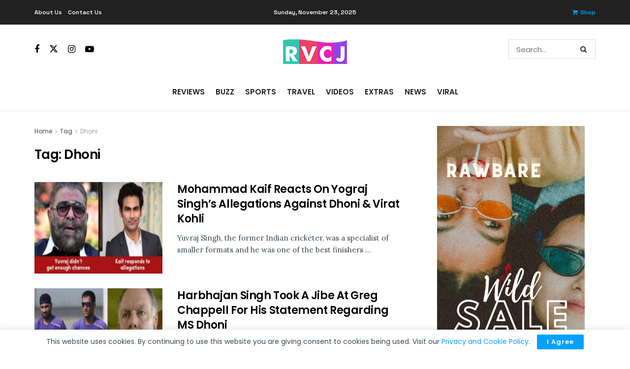

--- FILE ---
content_type: text/html; charset=UTF-8
request_url: https://www.rvcj.com/tag/dhoni/page/5/
body_size: 29546
content:
<!doctype html>
<!--[if lt IE 7]> <html class="no-js lt-ie9 lt-ie8 lt-ie7" lang="en-US" prefix="og: https://ogp.me/ns#"> <![endif]-->
<!--[if IE 7]>    <html class="no-js lt-ie9 lt-ie8" lang="en-US" prefix="og: https://ogp.me/ns#"> <![endif]-->
<!--[if IE 8]>    <html class="no-js lt-ie9" lang="en-US" prefix="og: https://ogp.me/ns#"> <![endif]-->
<!--[if IE 9]>    <html class="no-js lt-ie10" lang="en-US" prefix="og: https://ogp.me/ns#"> <![endif]-->
<!--[if gt IE 8]><!--> <html class="no-js" lang="en-US" prefix="og: https://ogp.me/ns#"> <!--<![endif]-->
<head>
    <meta http-equiv="Content-Type" content="text/html; charset=UTF-8" />
    <meta name='viewport' content='width=device-width, initial-scale=1, user-scalable=yes' />
    <link rel="profile" href="https://gmpg.org/xfn/11" />
    <link rel="pingback" href="https://www.rvcj.com/xmlrpc.php" />
    	<style>img:is([sizes="auto" i], [sizes^="auto," i]) { contain-intrinsic-size: 3000px 1500px }</style>
	<meta property="og:type" content="website">
<meta property="og:title" content="Mohammad Kaif Reacts On Yograj Singh’s Allegations Against Dhoni &#038; Virat Kohli">
<meta property="og:site_name" content="RVCJ Media">
<meta property="og:description" content="Yuvraj Singh, the former Indian cricketer, was a specialist of smaller formats and he was one of the best finishers">
<meta property="og:url" content="https://www.rvcj.com/tag/dhoni/page/5">
<meta property="og:locale" content="en_US">
<meta property="og:image" content="https://www.rvcj.com/wp-content/uploads/2020/05/yograj-singh-kaif.jpg">
<meta property="og:image:height" content="420">
<meta property="og:image:width" content="802">
<meta name="twitter:card" content="summary">
<meta name="twitter:url" content="https://www.rvcj.com/tag/dhoni/page/5">
<meta name="twitter:title" content="Mohammad Kaif Reacts On Yograj Singh’s Allegations Against Dhoni &#038; Virat Kohli">
<meta name="twitter:description" content="Yuvraj Singh, the former Indian cricketer, was a specialist of smaller formats and he was one of the best finishers">
<meta name="twitter:image" content="https://www.rvcj.com/wp-content/uploads/2020/05/yograj-singh-kaif.jpg">
<meta name="twitter:image:width" content="802">
<meta name="twitter:image:height" content="420">
<meta name="twitter:site" content="https://twitter.com/rvcjmovies?lang=en">
			<script type="text/javascript">
			  var jnews_ajax_url = '/?ajax-request=jnews'
			</script>
			<script type="text/javascript">;window.jnews=window.jnews||{},window.jnews.library=window.jnews.library||{},window.jnews.library=function(){"use strict";var e=this;e.win=window,e.doc=document,e.noop=function(){},e.globalBody=e.doc.getElementsByTagName("body")[0],e.globalBody=e.globalBody?e.globalBody:e.doc,e.win.jnewsDataStorage=e.win.jnewsDataStorage||{_storage:new WeakMap,put:function(e,t,n){this._storage.has(e)||this._storage.set(e,new Map),this._storage.get(e).set(t,n)},get:function(e,t){return this._storage.get(e).get(t)},has:function(e,t){return this._storage.has(e)&&this._storage.get(e).has(t)},remove:function(e,t){var n=this._storage.get(e).delete(t);return 0===!this._storage.get(e).size&&this._storage.delete(e),n}},e.windowWidth=function(){return e.win.innerWidth||e.docEl.clientWidth||e.globalBody.clientWidth},e.windowHeight=function(){return e.win.innerHeight||e.docEl.clientHeight||e.globalBody.clientHeight},e.requestAnimationFrame=e.win.requestAnimationFrame||e.win.webkitRequestAnimationFrame||e.win.mozRequestAnimationFrame||e.win.msRequestAnimationFrame||window.oRequestAnimationFrame||function(e){return setTimeout(e,1e3/60)},e.cancelAnimationFrame=e.win.cancelAnimationFrame||e.win.webkitCancelAnimationFrame||e.win.webkitCancelRequestAnimationFrame||e.win.mozCancelAnimationFrame||e.win.msCancelRequestAnimationFrame||e.win.oCancelRequestAnimationFrame||function(e){clearTimeout(e)},e.classListSupport="classList"in document.createElement("_"),e.hasClass=e.classListSupport?function(e,t){return e.classList.contains(t)}:function(e,t){return e.className.indexOf(t)>=0},e.addClass=e.classListSupport?function(t,n){e.hasClass(t,n)||t.classList.add(n)}:function(t,n){e.hasClass(t,n)||(t.className+=" "+n)},e.removeClass=e.classListSupport?function(t,n){e.hasClass(t,n)&&t.classList.remove(n)}:function(t,n){e.hasClass(t,n)&&(t.className=t.className.replace(n,""))},e.objKeys=function(e){var t=[];for(var n in e)Object.prototype.hasOwnProperty.call(e,n)&&t.push(n);return t},e.isObjectSame=function(e,t){var n=!0;return JSON.stringify(e)!==JSON.stringify(t)&&(n=!1),n},e.extend=function(){for(var e,t,n,o=arguments[0]||{},i=1,a=arguments.length;i<a;i++)if(null!==(e=arguments[i]))for(t in e)o!==(n=e[t])&&void 0!==n&&(o[t]=n);return o},e.dataStorage=e.win.jnewsDataStorage,e.isVisible=function(e){return 0!==e.offsetWidth&&0!==e.offsetHeight||e.getBoundingClientRect().length},e.getHeight=function(e){return e.offsetHeight||e.clientHeight||e.getBoundingClientRect().height},e.getWidth=function(e){return e.offsetWidth||e.clientWidth||e.getBoundingClientRect().width},e.supportsPassive=!1;try{var t=Object.defineProperty({},"passive",{get:function(){e.supportsPassive=!0}});"createEvent"in e.doc?e.win.addEventListener("test",null,t):"fireEvent"in e.doc&&e.win.attachEvent("test",null)}catch(e){}e.passiveOption=!!e.supportsPassive&&{passive:!0},e.setStorage=function(e,t){e="jnews-"+e;var n={expired:Math.floor(((new Date).getTime()+432e5)/1e3)};t=Object.assign(n,t);localStorage.setItem(e,JSON.stringify(t))},e.getStorage=function(e){e="jnews-"+e;var t=localStorage.getItem(e);return null!==t&&0<t.length?JSON.parse(localStorage.getItem(e)):{}},e.expiredStorage=function(){var t,n="jnews-";for(var o in localStorage)o.indexOf(n)>-1&&"undefined"!==(t=e.getStorage(o.replace(n,""))).expired&&t.expired<Math.floor((new Date).getTime()/1e3)&&localStorage.removeItem(o)},e.addEvents=function(t,n,o){for(var i in n){var a=["touchstart","touchmove"].indexOf(i)>=0&&!o&&e.passiveOption;"createEvent"in e.doc?t.addEventListener(i,n[i],a):"fireEvent"in e.doc&&t.attachEvent("on"+i,n[i])}},e.removeEvents=function(t,n){for(var o in n)"createEvent"in e.doc?t.removeEventListener(o,n[o]):"fireEvent"in e.doc&&t.detachEvent("on"+o,n[o])},e.triggerEvents=function(t,n,o){var i;o=o||{detail:null};return"createEvent"in e.doc?(!(i=e.doc.createEvent("CustomEvent")||new CustomEvent(n)).initCustomEvent||i.initCustomEvent(n,!0,!1,o),void t.dispatchEvent(i)):"fireEvent"in e.doc?((i=e.doc.createEventObject()).eventType=n,void t.fireEvent("on"+i.eventType,i)):void 0},e.getParents=function(t,n){void 0===n&&(n=e.doc);for(var o=[],i=t.parentNode,a=!1;!a;)if(i){var r=i;r.querySelectorAll(n).length?a=!0:(o.push(r),i=r.parentNode)}else o=[],a=!0;return o},e.forEach=function(e,t,n){for(var o=0,i=e.length;o<i;o++)t.call(n,e[o],o)},e.getText=function(e){return e.innerText||e.textContent},e.setText=function(e,t){var n="object"==typeof t?t.innerText||t.textContent:t;e.innerText&&(e.innerText=n),e.textContent&&(e.textContent=n)},e.httpBuildQuery=function(t){return e.objKeys(t).reduce(function t(n){var o=arguments.length>1&&void 0!==arguments[1]?arguments[1]:null;return function(i,a){var r=n[a];a=encodeURIComponent(a);var s=o?"".concat(o,"[").concat(a,"]"):a;return null==r||"function"==typeof r?(i.push("".concat(s,"=")),i):["number","boolean","string"].includes(typeof r)?(i.push("".concat(s,"=").concat(encodeURIComponent(r))),i):(i.push(e.objKeys(r).reduce(t(r,s),[]).join("&")),i)}}(t),[]).join("&")},e.get=function(t,n,o,i){return o="function"==typeof o?o:e.noop,e.ajax("GET",t,n,o,i)},e.post=function(t,n,o,i){return o="function"==typeof o?o:e.noop,e.ajax("POST",t,n,o,i)},e.ajax=function(t,n,o,i,a){var r=new XMLHttpRequest,s=n,c=e.httpBuildQuery(o);if(t=-1!=["GET","POST"].indexOf(t)?t:"GET",r.open(t,s+("GET"==t?"?"+c:""),!0),"POST"==t&&r.setRequestHeader("Content-type","application/x-www-form-urlencoded"),r.setRequestHeader("X-Requested-With","XMLHttpRequest"),r.onreadystatechange=function(){4===r.readyState&&200<=r.status&&300>r.status&&"function"==typeof i&&i.call(void 0,r.response)},void 0!==a&&!a){return{xhr:r,send:function(){r.send("POST"==t?c:null)}}}return r.send("POST"==t?c:null),{xhr:r}},e.scrollTo=function(t,n,o){function i(e,t,n){this.start=this.position(),this.change=e-this.start,this.currentTime=0,this.increment=20,this.duration=void 0===n?500:n,this.callback=t,this.finish=!1,this.animateScroll()}return Math.easeInOutQuad=function(e,t,n,o){return(e/=o/2)<1?n/2*e*e+t:-n/2*(--e*(e-2)-1)+t},i.prototype.stop=function(){this.finish=!0},i.prototype.move=function(t){e.doc.documentElement.scrollTop=t,e.globalBody.parentNode.scrollTop=t,e.globalBody.scrollTop=t},i.prototype.position=function(){return e.doc.documentElement.scrollTop||e.globalBody.parentNode.scrollTop||e.globalBody.scrollTop},i.prototype.animateScroll=function(){this.currentTime+=this.increment;var t=Math.easeInOutQuad(this.currentTime,this.start,this.change,this.duration);this.move(t),this.currentTime<this.duration&&!this.finish?e.requestAnimationFrame.call(e.win,this.animateScroll.bind(this)):this.callback&&"function"==typeof this.callback&&this.callback()},new i(t,n,o)},e.unwrap=function(t){var n,o=t;e.forEach(t,(function(e,t){n?n+=e:n=e})),o.replaceWith(n)},e.performance={start:function(e){performance.mark(e+"Start")},stop:function(e){performance.mark(e+"End"),performance.measure(e,e+"Start",e+"End")}},e.fps=function(){var t=0,n=0,o=0;!function(){var i=t=0,a=0,r=0,s=document.getElementById("fpsTable"),c=function(t){void 0===document.getElementsByTagName("body")[0]?e.requestAnimationFrame.call(e.win,(function(){c(t)})):document.getElementsByTagName("body")[0].appendChild(t)};null===s&&((s=document.createElement("div")).style.position="fixed",s.style.top="120px",s.style.left="10px",s.style.width="100px",s.style.height="20px",s.style.border="1px solid black",s.style.fontSize="11px",s.style.zIndex="100000",s.style.backgroundColor="white",s.id="fpsTable",c(s));var l=function(){o++,n=Date.now(),(a=(o/(r=(n-t)/1e3)).toPrecision(2))!=i&&(i=a,s.innerHTML=i+"fps"),1<r&&(t=n,o=0),e.requestAnimationFrame.call(e.win,l)};l()}()},e.instr=function(e,t){for(var n=0;n<t.length;n++)if(-1!==e.toLowerCase().indexOf(t[n].toLowerCase()))return!0},e.winLoad=function(t,n){function o(o){if("complete"===e.doc.readyState||"interactive"===e.doc.readyState)return!o||n?setTimeout(t,n||1):t(o),1}o()||e.addEvents(e.win,{load:o})},e.docReady=function(t,n){function o(o){if("complete"===e.doc.readyState||"interactive"===e.doc.readyState)return!o||n?setTimeout(t,n||1):t(o),1}o()||e.addEvents(e.doc,{DOMContentLoaded:o})},e.fireOnce=function(){e.docReady((function(){e.assets=e.assets||[],e.assets.length&&(e.boot(),e.load_assets())}),50)},e.boot=function(){e.length&&e.doc.querySelectorAll("style[media]").forEach((function(e){"not all"==e.getAttribute("media")&&e.removeAttribute("media")}))},e.create_js=function(t,n){var o=e.doc.createElement("script");switch(o.setAttribute("src",t),n){case"defer":o.setAttribute("defer",!0);break;case"async":o.setAttribute("async",!0);break;case"deferasync":o.setAttribute("defer",!0),o.setAttribute("async",!0)}e.globalBody.appendChild(o)},e.load_assets=function(){"object"==typeof e.assets&&e.forEach(e.assets.slice(0),(function(t,n){var o="";t.defer&&(o+="defer"),t.async&&(o+="async"),e.create_js(t.url,o);var i=e.assets.indexOf(t);i>-1&&e.assets.splice(i,1)})),e.assets=jnewsoption.au_scripts=window.jnewsads=[]},e.setCookie=function(e,t,n){var o="";if(n){var i=new Date;i.setTime(i.getTime()+24*n*60*60*1e3),o="; expires="+i.toUTCString()}document.cookie=e+"="+(t||"")+o+"; path=/"},e.getCookie=function(e){for(var t=e+"=",n=document.cookie.split(";"),o=0;o<n.length;o++){for(var i=n[o];" "==i.charAt(0);)i=i.substring(1,i.length);if(0==i.indexOf(t))return i.substring(t.length,i.length)}return null},e.eraseCookie=function(e){document.cookie=e+"=; Path=/; Expires=Thu, 01 Jan 1970 00:00:01 GMT;"},e.docReady((function(){e.globalBody=e.globalBody==e.doc?e.doc.getElementsByTagName("body")[0]:e.globalBody,e.globalBody=e.globalBody?e.globalBody:e.doc})),e.winLoad((function(){e.winLoad((function(){var t=!1;if(void 0!==window.jnewsadmin)if(void 0!==window.file_version_checker){var n=e.objKeys(window.file_version_checker);n.length?n.forEach((function(e){t||"10.0.4"===window.file_version_checker[e]||(t=!0)})):t=!0}else t=!0;t&&(window.jnewsHelper.getMessage(),window.jnewsHelper.getNotice())}),2500)}))},window.jnews.library=new window.jnews.library;</script>
<!-- Search Engine Optimization by Rank Math PRO - https://rankmath.com/ -->
<title>Dhoni Archives - Page 5 of 10 - RVCJ Media</title>
<meta name="robots" content="follow, index, max-snippet:-1, max-video-preview:-1, max-image-preview:large"/>
<link rel="canonical" href="https://www.rvcj.com/tag/dhoni/page/5/" />
<link rel="prev" href="https://www.rvcj.com/tag/dhoni/page/4/" />
<link rel="next" href="https://www.rvcj.com/tag/dhoni/page/6/" />
<meta property="og:locale" content="en_US" />
<meta property="og:type" content="article" />
<meta property="og:title" content="Dhoni Archives - Page 5 of 10 - RVCJ Media" />
<meta property="og:url" content="https://www.rvcj.com/tag/dhoni/page/5/" />
<meta property="og:site_name" content="RVCJ Media" />
<meta property="article:publisher" content="https://www.facebook.com/TheRVCJMedia" />
<meta name="twitter:card" content="summary_large_image" />
<meta name="twitter:title" content="Dhoni Archives - Page 5 of 10 - RVCJ Media" />
<meta name="twitter:label1" content="Posts" />
<meta name="twitter:data1" content="235" />
<script type="application/ld+json" class="rank-math-schema-pro">{"@context":"https://schema.org","@graph":[{"@type":"NewsMediaOrganization","@id":"https://www.rvcj.com/#organization","name":"RVCJ Media","url":"https://www.rvcj.com","sameAs":["https://www.facebook.com/TheRVCJMedia"],"logo":{"@type":"ImageObject","@id":"https://www.rvcj.com/#logo","url":"https://www.rvcj.com/wp-content/uploads/2023/02/LOGO-1.png","contentUrl":"https://www.rvcj.com/wp-content/uploads/2023/02/LOGO-1.png","caption":"RVCJ Media","inLanguage":"en-US","width":"500","height":"500"}},{"@type":"WebSite","@id":"https://www.rvcj.com/#website","url":"https://www.rvcj.com","name":"RVCJ Media","alternateName":"RVCJ","publisher":{"@id":"https://www.rvcj.com/#organization"},"inLanguage":"en-US"},{"@type":"CollectionPage","@id":"https://www.rvcj.com/tag/dhoni/page/5/#webpage","url":"https://www.rvcj.com/tag/dhoni/page/5/","name":"Dhoni Archives - Page 5 of 10 - RVCJ Media","isPartOf":{"@id":"https://www.rvcj.com/#website"},"inLanguage":"en-US"}]}</script>
<!-- /Rank Math WordPress SEO plugin -->

<link rel='dns-prefetch' href='//www.googletagmanager.com' />
<link rel='dns-prefetch' href='//fonts.googleapis.com' />
<link rel='preconnect' href='https://fonts.gstatic.com' />
<link rel="alternate" type="application/rss+xml" title="RVCJ Media &raquo; Feed" href="https://www.rvcj.com/feed/" />
<link rel="alternate" type="application/rss+xml" title="RVCJ Media &raquo; Comments Feed" href="https://www.rvcj.com/comments/feed/" />
<link rel="alternate" type="application/rss+xml" title="RVCJ Media &raquo; Dhoni Tag Feed" href="https://www.rvcj.com/tag/dhoni/feed/" />
<script type="text/javascript">
/* <![CDATA[ */
window._wpemojiSettings = {"baseUrl":"https:\/\/s.w.org\/images\/core\/emoji\/16.0.1\/72x72\/","ext":".png","svgUrl":"https:\/\/s.w.org\/images\/core\/emoji\/16.0.1\/svg\/","svgExt":".svg","source":{"concatemoji":"https:\/\/www.rvcj.com\/wp-includes\/js\/wp-emoji-release.min.js?ver=6.8.3"}};
/*! This file is auto-generated */
!function(s,n){var o,i,e;function c(e){try{var t={supportTests:e,timestamp:(new Date).valueOf()};sessionStorage.setItem(o,JSON.stringify(t))}catch(e){}}function p(e,t,n){e.clearRect(0,0,e.canvas.width,e.canvas.height),e.fillText(t,0,0);var t=new Uint32Array(e.getImageData(0,0,e.canvas.width,e.canvas.height).data),a=(e.clearRect(0,0,e.canvas.width,e.canvas.height),e.fillText(n,0,0),new Uint32Array(e.getImageData(0,0,e.canvas.width,e.canvas.height).data));return t.every(function(e,t){return e===a[t]})}function u(e,t){e.clearRect(0,0,e.canvas.width,e.canvas.height),e.fillText(t,0,0);for(var n=e.getImageData(16,16,1,1),a=0;a<n.data.length;a++)if(0!==n.data[a])return!1;return!0}function f(e,t,n,a){switch(t){case"flag":return n(e,"\ud83c\udff3\ufe0f\u200d\u26a7\ufe0f","\ud83c\udff3\ufe0f\u200b\u26a7\ufe0f")?!1:!n(e,"\ud83c\udde8\ud83c\uddf6","\ud83c\udde8\u200b\ud83c\uddf6")&&!n(e,"\ud83c\udff4\udb40\udc67\udb40\udc62\udb40\udc65\udb40\udc6e\udb40\udc67\udb40\udc7f","\ud83c\udff4\u200b\udb40\udc67\u200b\udb40\udc62\u200b\udb40\udc65\u200b\udb40\udc6e\u200b\udb40\udc67\u200b\udb40\udc7f");case"emoji":return!a(e,"\ud83e\udedf")}return!1}function g(e,t,n,a){var r="undefined"!=typeof WorkerGlobalScope&&self instanceof WorkerGlobalScope?new OffscreenCanvas(300,150):s.createElement("canvas"),o=r.getContext("2d",{willReadFrequently:!0}),i=(o.textBaseline="top",o.font="600 32px Arial",{});return e.forEach(function(e){i[e]=t(o,e,n,a)}),i}function t(e){var t=s.createElement("script");t.src=e,t.defer=!0,s.head.appendChild(t)}"undefined"!=typeof Promise&&(o="wpEmojiSettingsSupports",i=["flag","emoji"],n.supports={everything:!0,everythingExceptFlag:!0},e=new Promise(function(e){s.addEventListener("DOMContentLoaded",e,{once:!0})}),new Promise(function(t){var n=function(){try{var e=JSON.parse(sessionStorage.getItem(o));if("object"==typeof e&&"number"==typeof e.timestamp&&(new Date).valueOf()<e.timestamp+604800&&"object"==typeof e.supportTests)return e.supportTests}catch(e){}return null}();if(!n){if("undefined"!=typeof Worker&&"undefined"!=typeof OffscreenCanvas&&"undefined"!=typeof URL&&URL.createObjectURL&&"undefined"!=typeof Blob)try{var e="postMessage("+g.toString()+"("+[JSON.stringify(i),f.toString(),p.toString(),u.toString()].join(",")+"));",a=new Blob([e],{type:"text/javascript"}),r=new Worker(URL.createObjectURL(a),{name:"wpTestEmojiSupports"});return void(r.onmessage=function(e){c(n=e.data),r.terminate(),t(n)})}catch(e){}c(n=g(i,f,p,u))}t(n)}).then(function(e){for(var t in e)n.supports[t]=e[t],n.supports.everything=n.supports.everything&&n.supports[t],"flag"!==t&&(n.supports.everythingExceptFlag=n.supports.everythingExceptFlag&&n.supports[t]);n.supports.everythingExceptFlag=n.supports.everythingExceptFlag&&!n.supports.flag,n.DOMReady=!1,n.readyCallback=function(){n.DOMReady=!0}}).then(function(){return e}).then(function(){var e;n.supports.everything||(n.readyCallback(),(e=n.source||{}).concatemoji?t(e.concatemoji):e.wpemoji&&e.twemoji&&(t(e.twemoji),t(e.wpemoji)))}))}((window,document),window._wpemojiSettings);
/* ]]> */
</script>
<style id='wp-emoji-styles-inline-css' type='text/css'>

	img.wp-smiley, img.emoji {
		display: inline !important;
		border: none !important;
		box-shadow: none !important;
		height: 1em !important;
		width: 1em !important;
		margin: 0 0.07em !important;
		vertical-align: -0.1em !important;
		background: none !important;
		padding: 0 !important;
	}
</style>
<link rel='stylesheet' id='wp-block-library-css' href='https://www.rvcj.com/wp-includes/css/dist/block-library/style.min.css?ver=6.8.3' type='text/css' media='all' />
<style id='classic-theme-styles-inline-css' type='text/css'>
/*! This file is auto-generated */
.wp-block-button__link{color:#fff;background-color:#32373c;border-radius:9999px;box-shadow:none;text-decoration:none;padding:calc(.667em + 2px) calc(1.333em + 2px);font-size:1.125em}.wp-block-file__button{background:#32373c;color:#fff;text-decoration:none}
</style>
<link rel='stylesheet' id='jnews-faq-css' href='https://www.rvcj.com/wp-content/plugins/jnews-essential/assets/css/faq.css?ver=12.0.0' type='text/css' media='all' />
<style id='global-styles-inline-css' type='text/css'>
:root{--wp--preset--aspect-ratio--square: 1;--wp--preset--aspect-ratio--4-3: 4/3;--wp--preset--aspect-ratio--3-4: 3/4;--wp--preset--aspect-ratio--3-2: 3/2;--wp--preset--aspect-ratio--2-3: 2/3;--wp--preset--aspect-ratio--16-9: 16/9;--wp--preset--aspect-ratio--9-16: 9/16;--wp--preset--color--black: #000000;--wp--preset--color--cyan-bluish-gray: #abb8c3;--wp--preset--color--white: #ffffff;--wp--preset--color--pale-pink: #f78da7;--wp--preset--color--vivid-red: #cf2e2e;--wp--preset--color--luminous-vivid-orange: #ff6900;--wp--preset--color--luminous-vivid-amber: #fcb900;--wp--preset--color--light-green-cyan: #7bdcb5;--wp--preset--color--vivid-green-cyan: #00d084;--wp--preset--color--pale-cyan-blue: #8ed1fc;--wp--preset--color--vivid-cyan-blue: #0693e3;--wp--preset--color--vivid-purple: #9b51e0;--wp--preset--gradient--vivid-cyan-blue-to-vivid-purple: linear-gradient(135deg,rgba(6,147,227,1) 0%,rgb(155,81,224) 100%);--wp--preset--gradient--light-green-cyan-to-vivid-green-cyan: linear-gradient(135deg,rgb(122,220,180) 0%,rgb(0,208,130) 100%);--wp--preset--gradient--luminous-vivid-amber-to-luminous-vivid-orange: linear-gradient(135deg,rgba(252,185,0,1) 0%,rgba(255,105,0,1) 100%);--wp--preset--gradient--luminous-vivid-orange-to-vivid-red: linear-gradient(135deg,rgba(255,105,0,1) 0%,rgb(207,46,46) 100%);--wp--preset--gradient--very-light-gray-to-cyan-bluish-gray: linear-gradient(135deg,rgb(238,238,238) 0%,rgb(169,184,195) 100%);--wp--preset--gradient--cool-to-warm-spectrum: linear-gradient(135deg,rgb(74,234,220) 0%,rgb(151,120,209) 20%,rgb(207,42,186) 40%,rgb(238,44,130) 60%,rgb(251,105,98) 80%,rgb(254,248,76) 100%);--wp--preset--gradient--blush-light-purple: linear-gradient(135deg,rgb(255,206,236) 0%,rgb(152,150,240) 100%);--wp--preset--gradient--blush-bordeaux: linear-gradient(135deg,rgb(254,205,165) 0%,rgb(254,45,45) 50%,rgb(107,0,62) 100%);--wp--preset--gradient--luminous-dusk: linear-gradient(135deg,rgb(255,203,112) 0%,rgb(199,81,192) 50%,rgb(65,88,208) 100%);--wp--preset--gradient--pale-ocean: linear-gradient(135deg,rgb(255,245,203) 0%,rgb(182,227,212) 50%,rgb(51,167,181) 100%);--wp--preset--gradient--electric-grass: linear-gradient(135deg,rgb(202,248,128) 0%,rgb(113,206,126) 100%);--wp--preset--gradient--midnight: linear-gradient(135deg,rgb(2,3,129) 0%,rgb(40,116,252) 100%);--wp--preset--font-size--small: 13px;--wp--preset--font-size--medium: 20px;--wp--preset--font-size--large: 36px;--wp--preset--font-size--x-large: 42px;--wp--preset--spacing--20: 0.44rem;--wp--preset--spacing--30: 0.67rem;--wp--preset--spacing--40: 1rem;--wp--preset--spacing--50: 1.5rem;--wp--preset--spacing--60: 2.25rem;--wp--preset--spacing--70: 3.38rem;--wp--preset--spacing--80: 5.06rem;--wp--preset--shadow--natural: 6px 6px 9px rgba(0, 0, 0, 0.2);--wp--preset--shadow--deep: 12px 12px 50px rgba(0, 0, 0, 0.4);--wp--preset--shadow--sharp: 6px 6px 0px rgba(0, 0, 0, 0.2);--wp--preset--shadow--outlined: 6px 6px 0px -3px rgba(255, 255, 255, 1), 6px 6px rgba(0, 0, 0, 1);--wp--preset--shadow--crisp: 6px 6px 0px rgba(0, 0, 0, 1);}:where(.is-layout-flex){gap: 0.5em;}:where(.is-layout-grid){gap: 0.5em;}body .is-layout-flex{display: flex;}.is-layout-flex{flex-wrap: wrap;align-items: center;}.is-layout-flex > :is(*, div){margin: 0;}body .is-layout-grid{display: grid;}.is-layout-grid > :is(*, div){margin: 0;}:where(.wp-block-columns.is-layout-flex){gap: 2em;}:where(.wp-block-columns.is-layout-grid){gap: 2em;}:where(.wp-block-post-template.is-layout-flex){gap: 1.25em;}:where(.wp-block-post-template.is-layout-grid){gap: 1.25em;}.has-black-color{color: var(--wp--preset--color--black) !important;}.has-cyan-bluish-gray-color{color: var(--wp--preset--color--cyan-bluish-gray) !important;}.has-white-color{color: var(--wp--preset--color--white) !important;}.has-pale-pink-color{color: var(--wp--preset--color--pale-pink) !important;}.has-vivid-red-color{color: var(--wp--preset--color--vivid-red) !important;}.has-luminous-vivid-orange-color{color: var(--wp--preset--color--luminous-vivid-orange) !important;}.has-luminous-vivid-amber-color{color: var(--wp--preset--color--luminous-vivid-amber) !important;}.has-light-green-cyan-color{color: var(--wp--preset--color--light-green-cyan) !important;}.has-vivid-green-cyan-color{color: var(--wp--preset--color--vivid-green-cyan) !important;}.has-pale-cyan-blue-color{color: var(--wp--preset--color--pale-cyan-blue) !important;}.has-vivid-cyan-blue-color{color: var(--wp--preset--color--vivid-cyan-blue) !important;}.has-vivid-purple-color{color: var(--wp--preset--color--vivid-purple) !important;}.has-black-background-color{background-color: var(--wp--preset--color--black) !important;}.has-cyan-bluish-gray-background-color{background-color: var(--wp--preset--color--cyan-bluish-gray) !important;}.has-white-background-color{background-color: var(--wp--preset--color--white) !important;}.has-pale-pink-background-color{background-color: var(--wp--preset--color--pale-pink) !important;}.has-vivid-red-background-color{background-color: var(--wp--preset--color--vivid-red) !important;}.has-luminous-vivid-orange-background-color{background-color: var(--wp--preset--color--luminous-vivid-orange) !important;}.has-luminous-vivid-amber-background-color{background-color: var(--wp--preset--color--luminous-vivid-amber) !important;}.has-light-green-cyan-background-color{background-color: var(--wp--preset--color--light-green-cyan) !important;}.has-vivid-green-cyan-background-color{background-color: var(--wp--preset--color--vivid-green-cyan) !important;}.has-pale-cyan-blue-background-color{background-color: var(--wp--preset--color--pale-cyan-blue) !important;}.has-vivid-cyan-blue-background-color{background-color: var(--wp--preset--color--vivid-cyan-blue) !important;}.has-vivid-purple-background-color{background-color: var(--wp--preset--color--vivid-purple) !important;}.has-black-border-color{border-color: var(--wp--preset--color--black) !important;}.has-cyan-bluish-gray-border-color{border-color: var(--wp--preset--color--cyan-bluish-gray) !important;}.has-white-border-color{border-color: var(--wp--preset--color--white) !important;}.has-pale-pink-border-color{border-color: var(--wp--preset--color--pale-pink) !important;}.has-vivid-red-border-color{border-color: var(--wp--preset--color--vivid-red) !important;}.has-luminous-vivid-orange-border-color{border-color: var(--wp--preset--color--luminous-vivid-orange) !important;}.has-luminous-vivid-amber-border-color{border-color: var(--wp--preset--color--luminous-vivid-amber) !important;}.has-light-green-cyan-border-color{border-color: var(--wp--preset--color--light-green-cyan) !important;}.has-vivid-green-cyan-border-color{border-color: var(--wp--preset--color--vivid-green-cyan) !important;}.has-pale-cyan-blue-border-color{border-color: var(--wp--preset--color--pale-cyan-blue) !important;}.has-vivid-cyan-blue-border-color{border-color: var(--wp--preset--color--vivid-cyan-blue) !important;}.has-vivid-purple-border-color{border-color: var(--wp--preset--color--vivid-purple) !important;}.has-vivid-cyan-blue-to-vivid-purple-gradient-background{background: var(--wp--preset--gradient--vivid-cyan-blue-to-vivid-purple) !important;}.has-light-green-cyan-to-vivid-green-cyan-gradient-background{background: var(--wp--preset--gradient--light-green-cyan-to-vivid-green-cyan) !important;}.has-luminous-vivid-amber-to-luminous-vivid-orange-gradient-background{background: var(--wp--preset--gradient--luminous-vivid-amber-to-luminous-vivid-orange) !important;}.has-luminous-vivid-orange-to-vivid-red-gradient-background{background: var(--wp--preset--gradient--luminous-vivid-orange-to-vivid-red) !important;}.has-very-light-gray-to-cyan-bluish-gray-gradient-background{background: var(--wp--preset--gradient--very-light-gray-to-cyan-bluish-gray) !important;}.has-cool-to-warm-spectrum-gradient-background{background: var(--wp--preset--gradient--cool-to-warm-spectrum) !important;}.has-blush-light-purple-gradient-background{background: var(--wp--preset--gradient--blush-light-purple) !important;}.has-blush-bordeaux-gradient-background{background: var(--wp--preset--gradient--blush-bordeaux) !important;}.has-luminous-dusk-gradient-background{background: var(--wp--preset--gradient--luminous-dusk) !important;}.has-pale-ocean-gradient-background{background: var(--wp--preset--gradient--pale-ocean) !important;}.has-electric-grass-gradient-background{background: var(--wp--preset--gradient--electric-grass) !important;}.has-midnight-gradient-background{background: var(--wp--preset--gradient--midnight) !important;}.has-small-font-size{font-size: var(--wp--preset--font-size--small) !important;}.has-medium-font-size{font-size: var(--wp--preset--font-size--medium) !important;}.has-large-font-size{font-size: var(--wp--preset--font-size--large) !important;}.has-x-large-font-size{font-size: var(--wp--preset--font-size--x-large) !important;}
:where(.wp-block-post-template.is-layout-flex){gap: 1.25em;}:where(.wp-block-post-template.is-layout-grid){gap: 1.25em;}
:where(.wp-block-columns.is-layout-flex){gap: 2em;}:where(.wp-block-columns.is-layout-grid){gap: 2em;}
:root :where(.wp-block-pullquote){font-size: 1.5em;line-height: 1.6;}
</style>
<link rel='stylesheet' id='jnews-parent-style-css' href='https://www.rvcj.com/wp-content/themes/jnews/style.css?ver=6.8.3' type='text/css' media='all' />
<link rel='stylesheet' id='elementor-frontend-css' href='https://www.rvcj.com/wp-content/plugins/elementor/assets/css/frontend.min.css?ver=3.33.1' type='text/css' media='all' />
<style id="jeg_customizer_font-css" media="all">/* cyrillic-ext */
@font-face {
  font-family: 'Lora';
  font-style: normal;
  font-weight: 400;
  font-display: swap;
  src: url(/fonts.gstatic.com/s/lora/v37/0QI6MX1D_JOuGQbT0gvTJPa787weuxJMkq18ndeYxZ2JTg.woff2) format('woff2');
  unicode-range: U+0460-052F, U+1C80-1C8A, U+20B4, U+2DE0-2DFF, U+A640-A69F, U+FE2E-FE2F;
}
/* cyrillic */
@font-face {
  font-family: 'Lora';
  font-style: normal;
  font-weight: 400;
  font-display: swap;
  src: url(/fonts.gstatic.com/s/lora/v37/0QI6MX1D_JOuGQbT0gvTJPa787weuxJFkq18ndeYxZ2JTg.woff2) format('woff2');
  unicode-range: U+0301, U+0400-045F, U+0490-0491, U+04B0-04B1, U+2116;
}
/* math */
@font-face {
  font-family: 'Lora';
  font-style: normal;
  font-weight: 400;
  font-display: swap;
  src: url(/fonts.gstatic.com/s/lora/v37/0QI6MX1D_JOuGQbT0gvTJPa787weuxI9kq18ndeYxZ2JTg.woff2) format('woff2');
  unicode-range: U+0302-0303, U+0305, U+0307-0308, U+0310, U+0312, U+0315, U+031A, U+0326-0327, U+032C, U+032F-0330, U+0332-0333, U+0338, U+033A, U+0346, U+034D, U+0391-03A1, U+03A3-03A9, U+03B1-03C9, U+03D1, U+03D5-03D6, U+03F0-03F1, U+03F4-03F5, U+2016-2017, U+2034-2038, U+203C, U+2040, U+2043, U+2047, U+2050, U+2057, U+205F, U+2070-2071, U+2074-208E, U+2090-209C, U+20D0-20DC, U+20E1, U+20E5-20EF, U+2100-2112, U+2114-2115, U+2117-2121, U+2123-214F, U+2190, U+2192, U+2194-21AE, U+21B0-21E5, U+21F1-21F2, U+21F4-2211, U+2213-2214, U+2216-22FF, U+2308-230B, U+2310, U+2319, U+231C-2321, U+2336-237A, U+237C, U+2395, U+239B-23B7, U+23D0, U+23DC-23E1, U+2474-2475, U+25AF, U+25B3, U+25B7, U+25BD, U+25C1, U+25CA, U+25CC, U+25FB, U+266D-266F, U+27C0-27FF, U+2900-2AFF, U+2B0E-2B11, U+2B30-2B4C, U+2BFE, U+3030, U+FF5B, U+FF5D, U+1D400-1D7FF, U+1EE00-1EEFF;
}
/* symbols */
@font-face {
  font-family: 'Lora';
  font-style: normal;
  font-weight: 400;
  font-display: swap;
  src: url(/fonts.gstatic.com/s/lora/v37/0QI6MX1D_JOuGQbT0gvTJPa787weuxIvkq18ndeYxZ2JTg.woff2) format('woff2');
  unicode-range: U+0001-000C, U+000E-001F, U+007F-009F, U+20DD-20E0, U+20E2-20E4, U+2150-218F, U+2190, U+2192, U+2194-2199, U+21AF, U+21E6-21F0, U+21F3, U+2218-2219, U+2299, U+22C4-22C6, U+2300-243F, U+2440-244A, U+2460-24FF, U+25A0-27BF, U+2800-28FF, U+2921-2922, U+2981, U+29BF, U+29EB, U+2B00-2BFF, U+4DC0-4DFF, U+FFF9-FFFB, U+10140-1018E, U+10190-1019C, U+101A0, U+101D0-101FD, U+102E0-102FB, U+10E60-10E7E, U+1D2C0-1D2D3, U+1D2E0-1D37F, U+1F000-1F0FF, U+1F100-1F1AD, U+1F1E6-1F1FF, U+1F30D-1F30F, U+1F315, U+1F31C, U+1F31E, U+1F320-1F32C, U+1F336, U+1F378, U+1F37D, U+1F382, U+1F393-1F39F, U+1F3A7-1F3A8, U+1F3AC-1F3AF, U+1F3C2, U+1F3C4-1F3C6, U+1F3CA-1F3CE, U+1F3D4-1F3E0, U+1F3ED, U+1F3F1-1F3F3, U+1F3F5-1F3F7, U+1F408, U+1F415, U+1F41F, U+1F426, U+1F43F, U+1F441-1F442, U+1F444, U+1F446-1F449, U+1F44C-1F44E, U+1F453, U+1F46A, U+1F47D, U+1F4A3, U+1F4B0, U+1F4B3, U+1F4B9, U+1F4BB, U+1F4BF, U+1F4C8-1F4CB, U+1F4D6, U+1F4DA, U+1F4DF, U+1F4E3-1F4E6, U+1F4EA-1F4ED, U+1F4F7, U+1F4F9-1F4FB, U+1F4FD-1F4FE, U+1F503, U+1F507-1F50B, U+1F50D, U+1F512-1F513, U+1F53E-1F54A, U+1F54F-1F5FA, U+1F610, U+1F650-1F67F, U+1F687, U+1F68D, U+1F691, U+1F694, U+1F698, U+1F6AD, U+1F6B2, U+1F6B9-1F6BA, U+1F6BC, U+1F6C6-1F6CF, U+1F6D3-1F6D7, U+1F6E0-1F6EA, U+1F6F0-1F6F3, U+1F6F7-1F6FC, U+1F700-1F7FF, U+1F800-1F80B, U+1F810-1F847, U+1F850-1F859, U+1F860-1F887, U+1F890-1F8AD, U+1F8B0-1F8BB, U+1F8C0-1F8C1, U+1F900-1F90B, U+1F93B, U+1F946, U+1F984, U+1F996, U+1F9E9, U+1FA00-1FA6F, U+1FA70-1FA7C, U+1FA80-1FA89, U+1FA8F-1FAC6, U+1FACE-1FADC, U+1FADF-1FAE9, U+1FAF0-1FAF8, U+1FB00-1FBFF;
}
/* vietnamese */
@font-face {
  font-family: 'Lora';
  font-style: normal;
  font-weight: 400;
  font-display: swap;
  src: url(/fonts.gstatic.com/s/lora/v37/0QI6MX1D_JOuGQbT0gvTJPa787weuxJOkq18ndeYxZ2JTg.woff2) format('woff2');
  unicode-range: U+0102-0103, U+0110-0111, U+0128-0129, U+0168-0169, U+01A0-01A1, U+01AF-01B0, U+0300-0301, U+0303-0304, U+0308-0309, U+0323, U+0329, U+1EA0-1EF9, U+20AB;
}
/* latin-ext */
@font-face {
  font-family: 'Lora';
  font-style: normal;
  font-weight: 400;
  font-display: swap;
  src: url(/fonts.gstatic.com/s/lora/v37/0QI6MX1D_JOuGQbT0gvTJPa787weuxJPkq18ndeYxZ2JTg.woff2) format('woff2');
  unicode-range: U+0100-02BA, U+02BD-02C5, U+02C7-02CC, U+02CE-02D7, U+02DD-02FF, U+0304, U+0308, U+0329, U+1D00-1DBF, U+1E00-1E9F, U+1EF2-1EFF, U+2020, U+20A0-20AB, U+20AD-20C0, U+2113, U+2C60-2C7F, U+A720-A7FF;
}
/* latin */
@font-face {
  font-family: 'Lora';
  font-style: normal;
  font-weight: 400;
  font-display: swap;
  src: url(/fonts.gstatic.com/s/lora/v37/0QI6MX1D_JOuGQbT0gvTJPa787weuxJBkq18ndeYxZ0.woff2) format('woff2');
  unicode-range: U+0000-00FF, U+0131, U+0152-0153, U+02BB-02BC, U+02C6, U+02DA, U+02DC, U+0304, U+0308, U+0329, U+2000-206F, U+20AC, U+2122, U+2191, U+2193, U+2212, U+2215, U+FEFF, U+FFFD;
}
/* cyrillic-ext */
@font-face {
  font-family: 'Oswald';
  font-style: normal;
  font-weight: 700;
  font-display: swap;
  src: url(/fonts.gstatic.com/s/oswald/v57/TK3_WkUHHAIjg75cFRf3bXL8LICs1xZosUtiZSSUhiCXABTV.woff2) format('woff2');
  unicode-range: U+0460-052F, U+1C80-1C8A, U+20B4, U+2DE0-2DFF, U+A640-A69F, U+FE2E-FE2F;
}
/* cyrillic */
@font-face {
  font-family: 'Oswald';
  font-style: normal;
  font-weight: 700;
  font-display: swap;
  src: url(/fonts.gstatic.com/s/oswald/v57/TK3_WkUHHAIjg75cFRf3bXL8LICs1xZosUJiZSSUhiCXABTV.woff2) format('woff2');
  unicode-range: U+0301, U+0400-045F, U+0490-0491, U+04B0-04B1, U+2116;
}
/* vietnamese */
@font-face {
  font-family: 'Oswald';
  font-style: normal;
  font-weight: 700;
  font-display: swap;
  src: url(/fonts.gstatic.com/s/oswald/v57/TK3_WkUHHAIjg75cFRf3bXL8LICs1xZosUliZSSUhiCXABTV.woff2) format('woff2');
  unicode-range: U+0102-0103, U+0110-0111, U+0128-0129, U+0168-0169, U+01A0-01A1, U+01AF-01B0, U+0300-0301, U+0303-0304, U+0308-0309, U+0323, U+0329, U+1EA0-1EF9, U+20AB;
}
/* latin-ext */
@font-face {
  font-family: 'Oswald';
  font-style: normal;
  font-weight: 700;
  font-display: swap;
  src: url(/fonts.gstatic.com/s/oswald/v57/TK3_WkUHHAIjg75cFRf3bXL8LICs1xZosUhiZSSUhiCXABTV.woff2) format('woff2');
  unicode-range: U+0100-02BA, U+02BD-02C5, U+02C7-02CC, U+02CE-02D7, U+02DD-02FF, U+0304, U+0308, U+0329, U+1D00-1DBF, U+1E00-1E9F, U+1EF2-1EFF, U+2020, U+20A0-20AB, U+20AD-20C0, U+2113, U+2C60-2C7F, U+A720-A7FF;
}
/* latin */
@font-face {
  font-family: 'Oswald';
  font-style: normal;
  font-weight: 700;
  font-display: swap;
  src: url(/fonts.gstatic.com/s/oswald/v57/TK3_WkUHHAIjg75cFRf3bXL8LICs1xZosUZiZSSUhiCXAA.woff2) format('woff2');
  unicode-range: U+0000-00FF, U+0131, U+0152-0153, U+02BB-02BC, U+02C6, U+02DA, U+02DC, U+0304, U+0308, U+0329, U+2000-206F, U+20AC, U+2122, U+2191, U+2193, U+2212, U+2215, U+FEFF, U+FFFD;
}
/* devanagari */
@font-face {
  font-family: 'Poppins';
  font-style: normal;
  font-weight: 400;
  font-display: swap;
  src: url(/fonts.gstatic.com/s/poppins/v24/pxiEyp8kv8JHgFVrJJbecnFHGPezSQ.woff2) format('woff2');
  unicode-range: U+0900-097F, U+1CD0-1CF9, U+200C-200D, U+20A8, U+20B9, U+20F0, U+25CC, U+A830-A839, U+A8E0-A8FF, U+11B00-11B09;
}
/* latin-ext */
@font-face {
  font-family: 'Poppins';
  font-style: normal;
  font-weight: 400;
  font-display: swap;
  src: url(/fonts.gstatic.com/s/poppins/v24/pxiEyp8kv8JHgFVrJJnecnFHGPezSQ.woff2) format('woff2');
  unicode-range: U+0100-02BA, U+02BD-02C5, U+02C7-02CC, U+02CE-02D7, U+02DD-02FF, U+0304, U+0308, U+0329, U+1D00-1DBF, U+1E00-1E9F, U+1EF2-1EFF, U+2020, U+20A0-20AB, U+20AD-20C0, U+2113, U+2C60-2C7F, U+A720-A7FF;
}
/* latin */
@font-face {
  font-family: 'Poppins';
  font-style: normal;
  font-weight: 400;
  font-display: swap;
  src: url(/fonts.gstatic.com/s/poppins/v24/pxiEyp8kv8JHgFVrJJfecnFHGPc.woff2) format('woff2');
  unicode-range: U+0000-00FF, U+0131, U+0152-0153, U+02BB-02BC, U+02C6, U+02DA, U+02DC, U+0304, U+0308, U+0329, U+2000-206F, U+20AC, U+2122, U+2191, U+2193, U+2212, U+2215, U+FEFF, U+FFFD;
}
/* devanagari */
@font-face {
  font-family: 'Poppins';
  font-style: normal;
  font-weight: 500;
  font-display: swap;
  src: url(/fonts.gstatic.com/s/poppins/v24/pxiByp8kv8JHgFVrLGT9Z11lFd2JQEl8qw.woff2) format('woff2');
  unicode-range: U+0900-097F, U+1CD0-1CF9, U+200C-200D, U+20A8, U+20B9, U+20F0, U+25CC, U+A830-A839, U+A8E0-A8FF, U+11B00-11B09;
}
/* latin-ext */
@font-face {
  font-family: 'Poppins';
  font-style: normal;
  font-weight: 500;
  font-display: swap;
  src: url(/fonts.gstatic.com/s/poppins/v24/pxiByp8kv8JHgFVrLGT9Z1JlFd2JQEl8qw.woff2) format('woff2');
  unicode-range: U+0100-02BA, U+02BD-02C5, U+02C7-02CC, U+02CE-02D7, U+02DD-02FF, U+0304, U+0308, U+0329, U+1D00-1DBF, U+1E00-1E9F, U+1EF2-1EFF, U+2020, U+20A0-20AB, U+20AD-20C0, U+2113, U+2C60-2C7F, U+A720-A7FF;
}
/* latin */
@font-face {
  font-family: 'Poppins';
  font-style: normal;
  font-weight: 500;
  font-display: swap;
  src: url(/fonts.gstatic.com/s/poppins/v24/pxiByp8kv8JHgFVrLGT9Z1xlFd2JQEk.woff2) format('woff2');
  unicode-range: U+0000-00FF, U+0131, U+0152-0153, U+02BB-02BC, U+02C6, U+02DA, U+02DC, U+0304, U+0308, U+0329, U+2000-206F, U+20AC, U+2122, U+2191, U+2193, U+2212, U+2215, U+FEFF, U+FFFD;
}
/* devanagari */
@font-face {
  font-family: 'Poppins';
  font-style: normal;
  font-weight: 600;
  font-display: swap;
  src: url(/fonts.gstatic.com/s/poppins/v24/pxiByp8kv8JHgFVrLEj6Z11lFd2JQEl8qw.woff2) format('woff2');
  unicode-range: U+0900-097F, U+1CD0-1CF9, U+200C-200D, U+20A8, U+20B9, U+20F0, U+25CC, U+A830-A839, U+A8E0-A8FF, U+11B00-11B09;
}
/* latin-ext */
@font-face {
  font-family: 'Poppins';
  font-style: normal;
  font-weight: 600;
  font-display: swap;
  src: url(/fonts.gstatic.com/s/poppins/v24/pxiByp8kv8JHgFVrLEj6Z1JlFd2JQEl8qw.woff2) format('woff2');
  unicode-range: U+0100-02BA, U+02BD-02C5, U+02C7-02CC, U+02CE-02D7, U+02DD-02FF, U+0304, U+0308, U+0329, U+1D00-1DBF, U+1E00-1E9F, U+1EF2-1EFF, U+2020, U+20A0-20AB, U+20AD-20C0, U+2113, U+2C60-2C7F, U+A720-A7FF;
}
/* latin */
@font-face {
  font-family: 'Poppins';
  font-style: normal;
  font-weight: 600;
  font-display: swap;
  src: url(/fonts.gstatic.com/s/poppins/v24/pxiByp8kv8JHgFVrLEj6Z1xlFd2JQEk.woff2) format('woff2');
  unicode-range: U+0000-00FF, U+0131, U+0152-0153, U+02BB-02BC, U+02C6, U+02DA, U+02DC, U+0304, U+0308, U+0329, U+2000-206F, U+20AC, U+2122, U+2191, U+2193, U+2212, U+2215, U+FEFF, U+FFFD;
}
/* vietnamese */
@font-face {
  font-family: 'Space Grotesk';
  font-style: normal;
  font-weight: 600;
  font-display: swap;
  src: url(/fonts.gstatic.com/s/spacegrotesk/v22/V8mQoQDjQSkFtoMM3T6r8E7mF71Q-gOoraIAEj42VnsrPMBBSSJLm2FXTQ.woff2) format('woff2');
  unicode-range: U+0102-0103, U+0110-0111, U+0128-0129, U+0168-0169, U+01A0-01A1, U+01AF-01B0, U+0300-0301, U+0303-0304, U+0308-0309, U+0323, U+0329, U+1EA0-1EF9, U+20AB;
}
/* latin-ext */
@font-face {
  font-family: 'Space Grotesk';
  font-style: normal;
  font-weight: 600;
  font-display: swap;
  src: url(/fonts.gstatic.com/s/spacegrotesk/v22/V8mQoQDjQSkFtoMM3T6r8E7mF71Q-gOoraIAEj42VnsqPMBBSSJLm2FXTQ.woff2) format('woff2');
  unicode-range: U+0100-02BA, U+02BD-02C5, U+02C7-02CC, U+02CE-02D7, U+02DD-02FF, U+0304, U+0308, U+0329, U+1D00-1DBF, U+1E00-1E9F, U+1EF2-1EFF, U+2020, U+20A0-20AB, U+20AD-20C0, U+2113, U+2C60-2C7F, U+A720-A7FF;
}
/* latin */
@font-face {
  font-family: 'Space Grotesk';
  font-style: normal;
  font-weight: 600;
  font-display: swap;
  src: url(/fonts.gstatic.com/s/spacegrotesk/v22/V8mQoQDjQSkFtoMM3T6r8E7mF71Q-gOoraIAEj42VnskPMBBSSJLm2E.woff2) format('woff2');
  unicode-range: U+0000-00FF, U+0131, U+0152-0153, U+02BB-02BC, U+02C6, U+02DA, U+02DC, U+0304, U+0308, U+0329, U+2000-206F, U+20AC, U+2122, U+2191, U+2193, U+2212, U+2215, U+FEFF, U+FFFD;
}
</style>
<link rel='stylesheet' id='font-awesome-css' href='https://www.rvcj.com/wp-content/plugins/elementor/assets/lib/font-awesome/css/font-awesome.min.css?ver=4.7.0' type='text/css' media='all' />
<link rel='stylesheet' id='jnews-frontend-css' href='https://www.rvcj.com/wp-content/themes/jnews/assets/dist/frontend.min.css?ver=1.0.0' type='text/css' media='all' />
<link rel='stylesheet' id='jnews-elementor-css' href='https://www.rvcj.com/wp-content/themes/jnews/assets/css/elementor-frontend.css?ver=1.0.0' type='text/css' media='all' />
<link rel='stylesheet' id='jnews-style-css' href='https://www.rvcj.com/wp-content/themes/jnews-child/style.css?ver=1.0.0' type='text/css' media='all' />
<link rel='stylesheet' id='jnews-darkmode-css' href='https://www.rvcj.com/wp-content/themes/jnews/assets/css/darkmode.css?ver=1.0.0' type='text/css' media='all' />
<link rel='stylesheet' id='jnews-scheme-css' href='https://www.rvcj.com/wp-content/uploads/jnews/scheme.css?ver=1760091483' type='text/css' media='all' />
<script type="text/javascript" src="https://www.rvcj.com/wp-includes/js/jquery/jquery.min.js?ver=3.7.1" id="jquery-core-js"></script>
<script type="text/javascript" src="https://www.rvcj.com/wp-includes/js/jquery/jquery-migrate.min.js?ver=3.4.1" id="jquery-migrate-js"></script>

<!-- Google tag (gtag.js) snippet added by Site Kit -->
<!-- Google Analytics snippet added by Site Kit -->
<script type="text/javascript" src="https://www.googletagmanager.com/gtag/js?id=GT-NBP6H9BX" id="google_gtagjs-js" async></script>
<script type="text/javascript" id="google_gtagjs-js-after">
/* <![CDATA[ */
window.dataLayer = window.dataLayer || [];function gtag(){dataLayer.push(arguments);}
gtag("set","linker",{"domains":["www.rvcj.com"]});
gtag("js", new Date());
gtag("set", "developer_id.dZTNiMT", true);
gtag("config", "GT-NBP6H9BX");
/* ]]> */
</script>
<link rel="https://api.w.org/" href="https://www.rvcj.com/wp-json/" /><link rel="alternate" title="JSON" type="application/json" href="https://www.rvcj.com/wp-json/wp/v2/tags/154" /><link rel="EditURI" type="application/rsd+xml" title="RSD" href="https://www.rvcj.com/xmlrpc.php?rsd" />
<meta name="generator" content="WordPress 6.8.3" />
<meta name="generator" content="Site Kit by Google 1.166.0" /><!-- Google tag (gtag.js) -->
<script async src="https://www.googletagmanager.com/gtag/js?id=G-8M6LPF5KWE"></script>
<script>
  window.dataLayer = window.dataLayer || [];
  function gtag(){dataLayer.push(arguments);}
  gtag('js', new Date());

  gtag('config', 'G-8M6LPF5KWE');
</script>
<meta name="bm-site-verification" content="8cf1d035095f1a6d6de704e97935c9edce904ae3">
<meta name="publisuites-verify-code" content="aHR0cHM6Ly9ydmNqLmNvbQ==" /><meta name="generator" content="Elementor 3.33.1; features: additional_custom_breakpoints; settings: css_print_method-external, google_font-enabled, font_display-swap">
			<style>
				.e-con.e-parent:nth-of-type(n+4):not(.e-lazyloaded):not(.e-no-lazyload),
				.e-con.e-parent:nth-of-type(n+4):not(.e-lazyloaded):not(.e-no-lazyload) * {
					background-image: none !important;
				}
				@media screen and (max-height: 1024px) {
					.e-con.e-parent:nth-of-type(n+3):not(.e-lazyloaded):not(.e-no-lazyload),
					.e-con.e-parent:nth-of-type(n+3):not(.e-lazyloaded):not(.e-no-lazyload) * {
						background-image: none !important;
					}
				}
				@media screen and (max-height: 640px) {
					.e-con.e-parent:nth-of-type(n+2):not(.e-lazyloaded):not(.e-no-lazyload),
					.e-con.e-parent:nth-of-type(n+2):not(.e-lazyloaded):not(.e-no-lazyload) * {
						background-image: none !important;
					}
				}
			</style>
			<script type='application/ld+json'>{"@context":"http:\/\/schema.org","@type":"Organization","@id":"https:\/\/www.rvcj.com\/#organization","url":"https:\/\/www.rvcj.com\/","name":"","logo":{"@type":"ImageObject","url":""},"sameAs":["https:\/\/www.facebook.com\/TheRVCJMedia\/","https:\/\/twitter.com\/rvcjmovies?lang=en","https:\/\/www.instagram.com\/rvcjinsta\/?hl=en","https:\/\/www.youtube.com\/channel\/UCGyEq-EoY4Gn4RfknRQxWYw"]}</script>
<script type='application/ld+json'>{"@context":"http:\/\/schema.org","@type":"WebSite","@id":"https:\/\/www.rvcj.com\/#website","url":"https:\/\/www.rvcj.com\/","name":"","potentialAction":{"@type":"SearchAction","target":"https:\/\/www.rvcj.com\/?s={search_term_string}","query-input":"required name=search_term_string"}}</script>
<link rel="icon" href="https://www.rvcj.com/wp-content/uploads/2023/10/cropped-LOGO-3-32x32.png" sizes="32x32" />
<link rel="icon" href="https://www.rvcj.com/wp-content/uploads/2023/10/cropped-LOGO-3-192x192.png" sizes="192x192" />
<link rel="apple-touch-icon" href="https://www.rvcj.com/wp-content/uploads/2023/10/cropped-LOGO-3-180x180.png" />
<meta name="msapplication-TileImage" content="https://www.rvcj.com/wp-content/uploads/2023/10/cropped-LOGO-3-270x270.png" />
<style id="jeg_dynamic_css" type="text/css" data-type="jeg_custom-css">.jeg_container, .jeg_content, .jeg_boxed .jeg_main .jeg_container, .jeg_autoload_separator { background-color : #ffffff; } body { --j-body-color : #3f4850; --j-accent-color : #00a1ff; --j-alt-color : #00a1ff; --j-heading-color : #000000; } body,.jeg_newsfeed_list .tns-outer .tns-controls button,.jeg_filter_button,.owl-carousel .owl-nav div,.jeg_readmore,.jeg_hero_style_7 .jeg_post_meta a,.widget_calendar thead th,.widget_calendar tfoot a,.jeg_socialcounter a,.entry-header .jeg_meta_like a,.entry-header .jeg_meta_comment a,.entry-header .jeg_meta_donation a,.entry-header .jeg_meta_bookmark a,.entry-content tbody tr:hover,.entry-content th,.jeg_splitpost_nav li:hover a,#breadcrumbs a,.jeg_author_socials a:hover,.jeg_footer_content a,.jeg_footer_bottom a,.jeg_cartcontent,.woocommerce .woocommerce-breadcrumb a { color : #3f4850; } a, .jeg_menu_style_5>li>a:hover, .jeg_menu_style_5>li.sfHover>a, .jeg_menu_style_5>li.current-menu-item>a, .jeg_menu_style_5>li.current-menu-ancestor>a, .jeg_navbar .jeg_menu:not(.jeg_main_menu)>li>a:hover, .jeg_midbar .jeg_menu:not(.jeg_main_menu)>li>a:hover, .jeg_side_tabs li.active, .jeg_block_heading_5 strong, .jeg_block_heading_6 strong, .jeg_block_heading_7 strong, .jeg_block_heading_8 strong, .jeg_subcat_list li a:hover, .jeg_subcat_list li button:hover, .jeg_pl_lg_7 .jeg_thumb .jeg_post_category a, .jeg_pl_xs_2:before, .jeg_pl_xs_4 .jeg_postblock_content:before, .jeg_postblock .jeg_post_title a:hover, .jeg_hero_style_6 .jeg_post_title a:hover, .jeg_sidefeed .jeg_pl_xs_3 .jeg_post_title a:hover, .widget_jnews_popular .jeg_post_title a:hover, .jeg_meta_author a, .widget_archive li a:hover, .widget_pages li a:hover, .widget_meta li a:hover, .widget_recent_entries li a:hover, .widget_rss li a:hover, .widget_rss cite, .widget_categories li a:hover, .widget_categories li.current-cat>a, #breadcrumbs a:hover, .jeg_share_count .counts, .commentlist .bypostauthor>.comment-body>.comment-author>.fn, span.required, .jeg_review_title, .bestprice .price, .authorlink a:hover, .jeg_vertical_playlist .jeg_video_playlist_play_icon, .jeg_vertical_playlist .jeg_video_playlist_item.active .jeg_video_playlist_thumbnail:before, .jeg_horizontal_playlist .jeg_video_playlist_play, .woocommerce li.product .pricegroup .button, .widget_display_forums li a:hover, .widget_display_topics li:before, .widget_display_replies li:before, .widget_display_views li:before, .bbp-breadcrumb a:hover, .jeg_mobile_menu li.sfHover>a, .jeg_mobile_menu li a:hover, .split-template-6 .pagenum, .jeg_mobile_menu_style_5>li>a:hover, .jeg_mobile_menu_style_5>li.sfHover>a, .jeg_mobile_menu_style_5>li.current-menu-item>a, .jeg_mobile_menu_style_5>li.current-menu-ancestor>a, .jeg_mobile_menu.jeg_menu_dropdown li.open > div > a ,.jeg_menu_dropdown.language-swicher .sub-menu li a:hover { color : #00a1ff; } .jeg_menu_style_1>li>a:before, .jeg_menu_style_2>li>a:before, .jeg_menu_style_3>li>a:before, .jeg_side_toggle, .jeg_slide_caption .jeg_post_category a, .jeg_slider_type_1_wrapper .tns-controls button.tns-next, .jeg_block_heading_1 .jeg_block_title span, .jeg_block_heading_2 .jeg_block_title span, .jeg_block_heading_3, .jeg_block_heading_4 .jeg_block_title span, .jeg_block_heading_6:after, .jeg_pl_lg_box .jeg_post_category a, .jeg_pl_md_box .jeg_post_category a, .jeg_readmore:hover, .jeg_thumb .jeg_post_category a, .jeg_block_loadmore a:hover, .jeg_postblock.alt .jeg_block_loadmore a:hover, .jeg_block_loadmore a.active, .jeg_postblock_carousel_2 .jeg_post_category a, .jeg_heroblock .jeg_post_category a, .jeg_pagenav_1 .page_number.active, .jeg_pagenav_1 .page_number.active:hover, input[type="submit"], .btn, .button, .widget_tag_cloud a:hover, .popularpost_item:hover .jeg_post_title a:before, .jeg_splitpost_4 .page_nav, .jeg_splitpost_5 .page_nav, .jeg_post_via a:hover, .jeg_post_source a:hover, .jeg_post_tags a:hover, .comment-reply-title small a:before, .comment-reply-title small a:after, .jeg_storelist .productlink, .authorlink li.active a:before, .jeg_footer.dark .socials_widget:not(.nobg) a:hover .fa,.jeg_footer.dark .socials_widget:not(.nobg) a:hover > span.jeg-icon, div.jeg_breakingnews_title, .jeg_overlay_slider_bottom_wrapper .tns-controls button, .jeg_overlay_slider_bottom_wrapper .tns-controls button:hover, .jeg_vertical_playlist .jeg_video_playlist_current, .woocommerce span.onsale, .woocommerce #respond input#submit:hover, .woocommerce a.button:hover, .woocommerce button.button:hover, .woocommerce input.button:hover, .woocommerce #respond input#submit.alt, .woocommerce a.button.alt, .woocommerce button.button.alt, .woocommerce input.button.alt, .jeg_popup_post .caption, .jeg_footer.dark input[type="submit"], .jeg_footer.dark .btn, .jeg_footer.dark .button, .footer_widget.widget_tag_cloud a:hover, .jeg_inner_content .content-inner .jeg_post_category a:hover, #buddypress .standard-form button, #buddypress a.button, #buddypress input[type="submit"], #buddypress input[type="button"], #buddypress input[type="reset"], #buddypress ul.button-nav li a, #buddypress .generic-button a, #buddypress .generic-button button, #buddypress .comment-reply-link, #buddypress a.bp-title-button, #buddypress.buddypress-wrap .members-list li .user-update .activity-read-more a, div#buddypress .standard-form button:hover, div#buddypress a.button:hover, div#buddypress input[type="submit"]:hover, div#buddypress input[type="button"]:hover, div#buddypress input[type="reset"]:hover, div#buddypress ul.button-nav li a:hover, div#buddypress .generic-button a:hover, div#buddypress .generic-button button:hover, div#buddypress .comment-reply-link:hover, div#buddypress a.bp-title-button:hover, div#buddypress.buddypress-wrap .members-list li .user-update .activity-read-more a:hover, #buddypress #item-nav .item-list-tabs ul li a:before, .jeg_inner_content .jeg_meta_container .follow-wrapper a { background-color : #00a1ff; } .jeg_block_heading_7 .jeg_block_title span, .jeg_readmore:hover, .jeg_block_loadmore a:hover, .jeg_block_loadmore a.active, .jeg_pagenav_1 .page_number.active, .jeg_pagenav_1 .page_number.active:hover, .jeg_pagenav_3 .page_number:hover, .jeg_prevnext_post a:hover h3, .jeg_overlay_slider .jeg_post_category, .jeg_sidefeed .jeg_post.active, .jeg_vertical_playlist.jeg_vertical_playlist .jeg_video_playlist_item.active .jeg_video_playlist_thumbnail img, .jeg_horizontal_playlist .jeg_video_playlist_item.active { border-color : #00a1ff; } .jeg_tabpost_nav li.active, .woocommerce div.product .woocommerce-tabs ul.tabs li.active, .jeg_mobile_menu_style_1>li.current-menu-item a, .jeg_mobile_menu_style_1>li.current-menu-ancestor a, .jeg_mobile_menu_style_2>li.current-menu-item::after, .jeg_mobile_menu_style_2>li.current-menu-ancestor::after, .jeg_mobile_menu_style_3>li.current-menu-item::before, .jeg_mobile_menu_style_3>li.current-menu-ancestor::before { border-bottom-color : #00a1ff; } .jeg_post_share .jeg-icon svg { fill : #00a1ff; } .jeg_post_meta .fa, .jeg_post_meta .jpwt-icon, .entry-header .jeg_post_meta .fa, .jeg_review_stars, .jeg_price_review_list { color : #00a1ff; } .jeg_share_button.share-float.share-monocrhome a { background-color : #00a1ff; } h1,h2,h3,h4,h5,h6,.jeg_post_title a,.entry-header .jeg_post_title,.jeg_hero_style_7 .jeg_post_title a,.jeg_block_title,.jeg_splitpost_bar .current_title,.jeg_video_playlist_title,.gallery-caption,.jeg_push_notification_button>a.button { color : #000000; } .split-template-9 .pagenum, .split-template-10 .pagenum, .split-template-11 .pagenum, .split-template-12 .pagenum, .split-template-13 .pagenum, .split-template-15 .pagenum, .split-template-18 .pagenum, .split-template-20 .pagenum, .split-template-19 .current_title span, .split-template-20 .current_title span { background-color : #000000; } .jeg_topbar .jeg_nav_row, .jeg_topbar .jeg_search_no_expand .jeg_search_input { line-height : 50px; } .jeg_topbar .jeg_nav_row, .jeg_topbar .jeg_nav_icon { height : 50px; } .jeg_topbar .jeg_logo_img { max-height : 50px; } .jeg_midbar { height : 100px; } .jeg_midbar .jeg_logo_img { max-height : 100px; } .jeg_header .jeg_bottombar.jeg_navbar,.jeg_bottombar .jeg_nav_icon { height : 75px; } .jeg_header .jeg_bottombar.jeg_navbar, .jeg_header .jeg_bottombar .jeg_main_menu:not(.jeg_menu_style_1) > li > a, .jeg_header .jeg_bottombar .jeg_menu_style_1 > li, .jeg_header .jeg_bottombar .jeg_menu:not(.jeg_main_menu) > li > a { line-height : 75px; } .jeg_bottombar .jeg_logo_img { max-height : 75px; } .jeg_stickybar.jeg_navbar,.jeg_navbar .jeg_nav_icon { height : 60px; } .jeg_stickybar.jeg_navbar, .jeg_stickybar .jeg_main_menu:not(.jeg_menu_style_1) > li > a, .jeg_stickybar .jeg_menu_style_1 > li, .jeg_stickybar .jeg_menu:not(.jeg_main_menu) > li > a { line-height : 60px; } .jeg_mobile_midbar, .jeg_mobile_midbar.dark { border-top-width : 0px; } .jeg_header .socials_widget > a > i.fa:before { color : #000000; } .jeg_header .socials_widget.nobg > a > i > span.jeg-icon svg { fill : #000000; } .jeg_header .socials_widget.nobg > a > span.jeg-icon svg { fill : #000000; } .jeg_header .socials_widget > a > span.jeg-icon svg { fill : #000000; } .jeg_header .socials_widget > a > i > span.jeg-icon svg { fill : #000000; } .jeg_aside_item.socials_widget > a > i.fa:before { color : #000000; } .jeg_aside_item.socials_widget.nobg a span.jeg-icon svg { fill : #000000; } .jeg_aside_item.socials_widget a span.jeg-icon svg { fill : #000000; } .jeg_nav_search { width : 35%; } .jeg_menu_style_1 > li > a:before, .jeg_menu_style_2 > li > a:before, .jeg_menu_style_3 > li > a:before { background : #dd3333; } .jeg_header .jeg_menu.jeg_main_menu > li > a:hover, .jeg_header .jeg_menu.jeg_main_menu > li.sfHover > a, .jeg_header .jeg_menu.jeg_main_menu > li > .sf-with-ul:hover:after, .jeg_header .jeg_menu.jeg_main_menu > li.sfHover > .sf-with-ul:after, .jeg_header .jeg_menu_style_4 > li.current-menu-item > a, .jeg_header .jeg_menu_style_4 > li.current-menu-ancestor > a, .jeg_header .jeg_menu_style_5 > li.current-menu-item > a, .jeg_header .jeg_menu_style_5 > li.current-menu-ancestor > a { color : #1e73be; } .jnews .jeg_header .jeg_menu.jeg_top_menu > li a:hover { color : #e94268; } .jeg_footer_content,.jeg_footer.dark .jeg_footer_content { background-color : #7e57a6; color : #e0e0e0; } .jeg_footer .jeg_footer_heading h3,.jeg_footer.dark .jeg_footer_heading h3,.jeg_footer .widget h2,.jeg_footer .footer_dark .widget h2 { color : #fce15c; } .jeg_footer .jeg_footer_content a:hover,.jeg_footer.dark .jeg_footer_content a:hover { color : #ffffff; } .jeg_footer .jeg_footer_content a:hover svg,.jeg_footer.dark .jeg_footer_content a:hover svg { fill : #ffffff; } .jeg_footer input[type="submit"],.jeg_footer .btn,.jeg_footer .button { background-color : #0a0a0a; color : #ffffff; } .footer_widget.widget_tag_cloud a,.jeg_footer.dark .footer_widget.widget_tag_cloud a { background-color : #303030; } .jeg_footer_secondary,.jeg_footer.dark .jeg_footer_secondary { border-top-color : #e0e0e0; } .jeg_footer_2 .footer_column,.jeg_footer_2.dark .footer_column { border-right-color : #e0e0e0; } .jeg_footer_5 .jeg_footer_social, .jeg_footer_5 .footer_column, .jeg_footer_5 .jeg_footer_secondary,.jeg_footer_5.dark .jeg_footer_social,.jeg_footer_5.dark .footer_column,.jeg_footer_5.dark .jeg_footer_secondary { border-color : #e0e0e0; } .jeg_footer_secondary,.jeg_footer.dark .jeg_footer_secondary,.jeg_footer_bottom,.jeg_footer.dark .jeg_footer_bottom,.jeg_footer_sidecontent .jeg_footer_primary { color : #e0e0e0; } .jeg_read_progress_wrapper .jeg_progress_container .progress-bar { background-color : #e94568; } body,input,textarea,select,.chosen-container-single .chosen-single,.btn,.button { font-family: Poppins,Helvetica,Arial,sans-serif; } .jeg_header, .jeg_mobile_wrapper { font-family: "Space Grotesk",Helvetica,Arial,sans-serif;font-weight : 600; font-style : normal;  } .jeg_main_menu > li > a { font-family: Poppins,Helvetica,Arial,sans-serif; } h3.jeg_block_title, .jeg_footer .jeg_footer_heading h3, .jeg_footer .widget h2, .jeg_tabpost_nav li { font-family: Oswald,Helvetica,Arial,sans-serif;font-weight : 700; font-style : normal;  } .jeg_post_title, .entry-header .jeg_post_title, .jeg_single_tpl_2 .entry-header .jeg_post_title, .jeg_single_tpl_3 .entry-header .jeg_post_title, .jeg_single_tpl_6 .entry-header .jeg_post_title, .jeg_content .jeg_custom_title_wrapper .jeg_post_title { font-family: Poppins,Helvetica,Arial,sans-serif; } .jeg_post_excerpt p, .content-inner p { font-family: Lora,Helvetica,Arial,sans-serif; } .jeg_thumb .jeg_post_category a,.jeg_pl_lg_box .jeg_post_category a,.jeg_pl_md_box .jeg_post_category a,.jeg_postblock_carousel_2 .jeg_post_category a,.jeg_heroblock .jeg_post_category a,.jeg_slide_caption .jeg_post_category a { background-color : #9542e9; } .jeg_overlay_slider .jeg_post_category,.jeg_thumb .jeg_post_category a,.jeg_pl_lg_box .jeg_post_category a,.jeg_pl_md_box .jeg_post_category a,.jeg_postblock_carousel_2 .jeg_post_category a,.jeg_heroblock .jeg_post_category a,.jeg_slide_caption .jeg_post_category a { border-color : #9542e9; } </style><style type="text/css">
					.no_thumbnail .jeg_thumb,
					.thumbnail-container.no_thumbnail {
					    display: none !important;
					}
					.jeg_search_result .jeg_pl_xs_3.no_thumbnail .jeg_postblock_content,
					.jeg_sidefeed .jeg_pl_xs_3.no_thumbnail .jeg_postblock_content,
					.jeg_pl_sm.no_thumbnail .jeg_postblock_content {
					    margin-left: 0;
					}
					.jeg_postblock_11 .no_thumbnail .jeg_postblock_content,
					.jeg_postblock_12 .no_thumbnail .jeg_postblock_content,
					.jeg_postblock_12.jeg_col_3o3 .no_thumbnail .jeg_postblock_content  {
					    margin-top: 0;
					}
					.jeg_postblock_15 .jeg_pl_md_box.no_thumbnail .jeg_postblock_content,
					.jeg_postblock_19 .jeg_pl_md_box.no_thumbnail .jeg_postblock_content,
					.jeg_postblock_24 .jeg_pl_md_box.no_thumbnail .jeg_postblock_content,
					.jeg_sidefeed .jeg_pl_md_box .jeg_postblock_content {
					    position: relative;
					}
					.jeg_postblock_carousel_2 .no_thumbnail .jeg_post_title a,
					.jeg_postblock_carousel_2 .no_thumbnail .jeg_post_title a:hover,
					.jeg_postblock_carousel_2 .no_thumbnail .jeg_post_meta .fa {
					    color: #212121 !important;
					} 
					.jnews-dark-mode .jeg_postblock_carousel_2 .no_thumbnail .jeg_post_title a,
					.jnews-dark-mode .jeg_postblock_carousel_2 .no_thumbnail .jeg_post_title a:hover,
					.jnews-dark-mode .jeg_postblock_carousel_2 .no_thumbnail .jeg_post_meta .fa {
					    color: #fff !important;
					} 
				</style>		<style type="text/css" id="wp-custom-css">
			.jnews_module_332912_10_652d2ac926f3c, .jeg_postblock_5 {
    display: none !important;
}
.jeg_logo img{
	height:50px;
}
.jeg_mobile_logo img {
    max-height: 50px;
}		</style>
		</head>
<body class="archive paged tag tag-dhoni tag-154 wp-embed-responsive paged-5 tag-paged-5 wp-theme-jnews wp-child-theme-jnews-child jeg_toggle_light jnews jsc_normal elementor-default elementor-kit-328570">

    
    
    <div class="jeg_ad jeg_ad_top jnews_header_top_ads">
        <div class='ads-wrapper  '></div>    </div>

    <!-- The Main Wrapper
    ============================================= -->
    <div class="jeg_viewport">

        
        <div class="jeg_header_wrapper">
            <div class="jeg_header_instagram_wrapper">
    </div>

<!-- HEADER -->
<div class="jeg_header normal">
    <div class="jeg_topbar jeg_container jeg_navbar_wrapper dark">
    <div class="container">
        <div class="jeg_nav_row">
            
                <div class="jeg_nav_col jeg_nav_left  jeg_nav_grow">
                    <div class="item_wrap jeg_nav_alignleft">
                        <div class="jeg_nav_item">
	<ul class="jeg_menu jeg_top_menu"><li id="menu-item-37233" class="menu-item menu-item-type-custom menu-item-object-custom menu-item-37233"><a href="https://www.rvcj.com/aboutus/">About Us</a></li>
<li id="menu-item-37234" class="menu-item menu-item-type-custom menu-item-object-custom menu-item-37234"><a href="https://www.rvcj.com/contact-us/">Contact Us</a></li>
</ul></div>                    </div>
                </div>

                
                <div class="jeg_nav_col jeg_nav_center  jeg_nav_normal">
                    <div class="item_wrap jeg_nav_aligncenter">
                        <div class="jeg_nav_item jeg_top_date">
    Sunday, November 23, 2025</div>                    </div>
                </div>

                
                <div class="jeg_nav_col jeg_nav_right  jeg_nav_grow">
                    <div class="item_wrap jeg_nav_alignright">
                        <div class="jeg_nav_item jeg_nav_html">
	<a href="#"><i class="fa fa-shopping-cart"></i> <a href="https://rawbare.com/">Shop</a></div>                    </div>
                </div>

                        </div>
    </div>
</div><!-- /.jeg_container --><div class="jeg_midbar jeg_container jeg_navbar_wrapper normal">
    <div class="container">
        <div class="jeg_nav_row">
            
                <div class="jeg_nav_col jeg_nav_left jeg_nav_grow">
                    <div class="item_wrap jeg_nav_alignleft">
                        			<div
				class="jeg_nav_item socials_widget jeg_social_icon_block nobg">
				<a href="https://www.facebook.com/TheRVCJMedia/" target='_blank' rel='external noopener nofollow'  aria-label="Find us on Facebook" class="jeg_facebook"><i class="fa fa-facebook"></i> </a><a href="https://twitter.com/rvcjmovies?lang=en" target='_blank' rel='external noopener nofollow'  aria-label="Find us on Twitter" class="jeg_twitter"><i class="fa fa-twitter"><span class="jeg-icon icon-twitter"><svg xmlns="http://www.w3.org/2000/svg" height="1em" viewBox="0 0 512 512"><!--! Font Awesome Free 6.4.2 by @fontawesome - https://fontawesome.com License - https://fontawesome.com/license (Commercial License) Copyright 2023 Fonticons, Inc. --><path d="M389.2 48h70.6L305.6 224.2 487 464H345L233.7 318.6 106.5 464H35.8L200.7 275.5 26.8 48H172.4L272.9 180.9 389.2 48zM364.4 421.8h39.1L151.1 88h-42L364.4 421.8z"/></svg></span></i> </a><a href="https://www.instagram.com/rvcjinsta/?hl=en" target='_blank' rel='external noopener nofollow'  aria-label="Find us on Instagram" class="jeg_instagram"><i class="fa fa-instagram"></i> </a><a href="https://www.youtube.com/channel/UCGyEq-EoY4Gn4RfknRQxWYw" target='_blank' rel='external noopener nofollow'  aria-label="Find us on Youtube" class="jeg_youtube"><i class="fa fa-youtube-play"></i> </a>			</div>
			                    </div>
                </div>

                
                <div class="jeg_nav_col jeg_nav_center jeg_nav_normal">
                    <div class="item_wrap jeg_nav_aligncenter">
                        <div class="jeg_nav_item jeg_logo jeg_desktop_logo">
			<div class="site-title">
			<a href="https://www.rvcj.com/" aria-label="Visit Homepage" style="padding: 10px 0px 0px 0px;">
				<img class='jeg_logo_img' src="https://www.rvcj.com/wp-content/uploads/2023/02/RVCJLogoAMP.png" srcset="https://www.rvcj.com/wp-content/uploads/2023/02/RVCJLogoAMP.png 1x, https://www.rvcj.com/wp-content/uploads/2023/02/RVCJLogoAMP.png 2x" alt="RVCJ Media"data-light-src="https://www.rvcj.com/wp-content/uploads/2023/02/RVCJLogoAMP.png" data-light-srcset="https://www.rvcj.com/wp-content/uploads/2023/02/RVCJLogoAMP.png 1x, https://www.rvcj.com/wp-content/uploads/2023/02/RVCJLogoAMP.png 2x" data-dark-src="https://www.rvcj.com/wp-content/uploads/2023/02/RVCJLogoAMP.png" data-dark-srcset="https://www.rvcj.com/wp-content/uploads/2023/02/RVCJLogoAMP.png 1x, https://www.rvcj.com/wp-content/uploads/2023/10/RVCJLogoAMP.png 2x"width="120" height="46">			</a>
		</div>
	</div>
                    </div>
                </div>

                
                <div class="jeg_nav_col jeg_nav_right jeg_nav_grow">
                    <div class="item_wrap jeg_nav_alignright">
                        <!-- Search Form -->
<div class="jeg_nav_item jeg_nav_search">
	<div class="jeg_search_wrapper jeg_search_no_expand square">
	    <a href="#" class="jeg_search_toggle"><i class="fa fa-search"></i></a>
	    <form action="https://www.rvcj.com/" method="get" class="jeg_search_form" target="_top">
    <input name="s" class="jeg_search_input" placeholder="Search..." type="text" value="" autocomplete="off">
	<button aria-label="Search Button" type="submit" class="jeg_search_button btn"><i class="fa fa-search"></i></button>
</form>
<!-- jeg_search_hide with_result no_result -->
<div class="jeg_search_result jeg_search_hide with_result">
    <div class="search-result-wrapper">
    </div>
    <div class="search-link search-noresult">
        No Result    </div>
    <div class="search-link search-all-button">
        <i class="fa fa-search"></i> View All Result    </div>
</div>	</div>
</div>                    </div>
                </div>

                        </div>
    </div>
</div><div class="jeg_bottombar jeg_navbar jeg_container jeg_navbar_wrapper jeg_navbar_normal jeg_navbar_normal">
    <div class="container">
        <div class="jeg_nav_row">
            
                <div class="jeg_nav_col jeg_nav_left jeg_nav_grow">
                    <div class="item_wrap jeg_nav_alignleft">
                                            </div>
                </div>

                
                <div class="jeg_nav_col jeg_nav_center jeg_nav_normal">
                    <div class="item_wrap jeg_nav_aligncenter">
                        <div class="jeg_nav_item jeg_main_menu_wrapper">
<div class="jeg_mainmenu_wrap"><ul class="jeg_menu jeg_main_menu jeg_menu_style_1" data-animation="slide"><li id="menu-item-370202" class="menu-item menu-item-type-taxonomy menu-item-object-category menu-item-370202 bgnav" data-item-row="default" ><a href="https://www.rvcj.com/category/reviews/">Reviews</a></li>
<li id="menu-item-370203" class="menu-item menu-item-type-taxonomy menu-item-object-category menu-item-370203 bgnav" data-item-row="default" ><a href="https://www.rvcj.com/category/buzz/">Buzz</a></li>
<li id="menu-item-334690" class="menu-item menu-item-type-taxonomy menu-item-object-category menu-item-334690 bgnav" data-item-row="default" ><a href="https://www.rvcj.com/category/sports/">Sports</a></li>
<li id="menu-item-334691" class="menu-item menu-item-type-taxonomy menu-item-object-category menu-item-334691 bgnav" data-item-row="default" ><a href="https://www.rvcj.com/category/travel/">Travel</a></li>
<li id="menu-item-334692" class="menu-item menu-item-type-taxonomy menu-item-object-category menu-item-334692 bgnav" data-item-row="default" ><a href="https://www.rvcj.com/category/videos/">Videos</a></li>
<li id="menu-item-334686" class="menu-item menu-item-type-taxonomy menu-item-object-category menu-item-334686 bgnav" data-item-row="default" ><a href="https://www.rvcj.com/category/extras/">Extras</a></li>
<li id="menu-item-370915" class="menu-item menu-item-type-taxonomy menu-item-object-category menu-item-370915 bgnav" data-item-row="default" ><a href="https://www.rvcj.com/category/news/">News</a></li>
<li id="menu-item-370916" class="menu-item menu-item-type-taxonomy menu-item-object-category menu-item-370916 bgnav" data-item-row="default" ><a href="https://www.rvcj.com/category/viral/">Viral</a></li>
</ul></div></div>
                    </div>
                </div>

                
                <div class="jeg_nav_col jeg_nav_right jeg_nav_grow">
                    <div class="item_wrap jeg_nav_alignright">
                                            </div>
                </div>

                        </div>
    </div>
</div></div><!-- /.jeg_header -->        </div>

        <div class="jeg_header_sticky">
            <div class="sticky_blankspace"></div>
<div class="jeg_header normal">
    <div class="jeg_container">
        <div data-mode="scroll" class="jeg_stickybar jeg_navbar jeg_navbar_wrapper jeg_navbar_normal jeg_navbar_normal">
            <div class="container">
    <div class="jeg_nav_row">
        
            <div class="jeg_nav_col jeg_nav_left jeg_nav_grow">
                <div class="item_wrap jeg_nav_alignleft">
                    			<div
				class="jeg_nav_item socials_widget jeg_social_icon_block nobg">
				<a href="https://www.facebook.com/TheRVCJMedia/" target='_blank' rel='external noopener nofollow'  aria-label="Find us on Facebook" class="jeg_facebook"><i class="fa fa-facebook"></i> </a><a href="https://twitter.com/rvcjmovies?lang=en" target='_blank' rel='external noopener nofollow'  aria-label="Find us on Twitter" class="jeg_twitter"><i class="fa fa-twitter"><span class="jeg-icon icon-twitter"><svg xmlns="http://www.w3.org/2000/svg" height="1em" viewBox="0 0 512 512"><!--! Font Awesome Free 6.4.2 by @fontawesome - https://fontawesome.com License - https://fontawesome.com/license (Commercial License) Copyright 2023 Fonticons, Inc. --><path d="M389.2 48h70.6L305.6 224.2 487 464H345L233.7 318.6 106.5 464H35.8L200.7 275.5 26.8 48H172.4L272.9 180.9 389.2 48zM364.4 421.8h39.1L151.1 88h-42L364.4 421.8z"/></svg></span></i> </a><a href="https://www.instagram.com/rvcjinsta/?hl=en" target='_blank' rel='external noopener nofollow'  aria-label="Find us on Instagram" class="jeg_instagram"><i class="fa fa-instagram"></i> </a><a href="https://www.youtube.com/channel/UCGyEq-EoY4Gn4RfknRQxWYw" target='_blank' rel='external noopener nofollow'  aria-label="Find us on Youtube" class="jeg_youtube"><i class="fa fa-youtube-play"></i> </a>			</div>
			                </div>
            </div>

            
            <div class="jeg_nav_col jeg_nav_center jeg_nav_normal">
                <div class="item_wrap jeg_nav_alignleft">
                    <div class="jeg_nav_item jeg_main_menu_wrapper">
<div class="jeg_mainmenu_wrap"><ul class="jeg_menu jeg_main_menu jeg_menu_style_1" data-animation="slide"><li id="menu-item-370202" class="menu-item menu-item-type-taxonomy menu-item-object-category menu-item-370202 bgnav" data-item-row="default" ><a href="https://www.rvcj.com/category/reviews/">Reviews</a></li>
<li id="menu-item-370203" class="menu-item menu-item-type-taxonomy menu-item-object-category menu-item-370203 bgnav" data-item-row="default" ><a href="https://www.rvcj.com/category/buzz/">Buzz</a></li>
<li id="menu-item-334690" class="menu-item menu-item-type-taxonomy menu-item-object-category menu-item-334690 bgnav" data-item-row="default" ><a href="https://www.rvcj.com/category/sports/">Sports</a></li>
<li id="menu-item-334691" class="menu-item menu-item-type-taxonomy menu-item-object-category menu-item-334691 bgnav" data-item-row="default" ><a href="https://www.rvcj.com/category/travel/">Travel</a></li>
<li id="menu-item-334692" class="menu-item menu-item-type-taxonomy menu-item-object-category menu-item-334692 bgnav" data-item-row="default" ><a href="https://www.rvcj.com/category/videos/">Videos</a></li>
<li id="menu-item-334686" class="menu-item menu-item-type-taxonomy menu-item-object-category menu-item-334686 bgnav" data-item-row="default" ><a href="https://www.rvcj.com/category/extras/">Extras</a></li>
<li id="menu-item-370915" class="menu-item menu-item-type-taxonomy menu-item-object-category menu-item-370915 bgnav" data-item-row="default" ><a href="https://www.rvcj.com/category/news/">News</a></li>
<li id="menu-item-370916" class="menu-item menu-item-type-taxonomy menu-item-object-category menu-item-370916 bgnav" data-item-row="default" ><a href="https://www.rvcj.com/category/viral/">Viral</a></li>
</ul></div></div>
                </div>
            </div>

            
            <div class="jeg_nav_col jeg_nav_right jeg_nav_grow">
                <div class="item_wrap jeg_nav_alignright">
                    <!-- Search Form -->
<div class="jeg_nav_item jeg_nav_search">
	<div class="jeg_search_wrapper jeg_search_no_expand square">
	    <a href="#" class="jeg_search_toggle"><i class="fa fa-search"></i></a>
	    <form action="https://www.rvcj.com/" method="get" class="jeg_search_form" target="_top">
    <input name="s" class="jeg_search_input" placeholder="Search..." type="text" value="" autocomplete="off">
	<button aria-label="Search Button" type="submit" class="jeg_search_button btn"><i class="fa fa-search"></i></button>
</form>
<!-- jeg_search_hide with_result no_result -->
<div class="jeg_search_result jeg_search_hide with_result">
    <div class="search-result-wrapper">
    </div>
    <div class="search-link search-noresult">
        No Result    </div>
    <div class="search-link search-all-button">
        <i class="fa fa-search"></i> View All Result    </div>
</div>	</div>
</div>                </div>
            </div>

                </div>
</div>        </div>
    </div>
</div>
        </div>

        <div class="jeg_navbar_mobile_wrapper">
            <div class="jeg_navbar_mobile" data-mode="scroll">
    <div class="jeg_mobile_bottombar jeg_mobile_midbar jeg_container normal">
    <div class="container">
        <div class="jeg_nav_row">
            
                <div class="jeg_nav_col jeg_nav_left jeg_nav_normal">
                    <div class="item_wrap jeg_nav_alignleft">
                        <div class="jeg_nav_item">
    <a href="#" aria-label="Show Menu" class="toggle_btn jeg_mobile_toggle"><i class="fa fa-bars"></i></a>
</div>                    </div>
                </div>

                
                <div class="jeg_nav_col jeg_nav_center jeg_nav_grow">
                    <div class="item_wrap jeg_nav_aligncenter">
                        <div class="jeg_nav_item jeg_mobile_logo">
			<div class="site-title">
			<a href="https://www.rvcj.com/" aria-label="Visit Homepage">
				<img class='jeg_logo_img' src="https://www.rvcj.com/wp-content/uploads/2023/10/RVCJLogoAMP.png" srcset="https://www.rvcj.com/wp-content/uploads/2023/10/RVCJLogoAMP.png 1x, https://www.rvcj.com/wp-content/uploads/2023/10/RVCJLogoAMP.png 2x" alt="RVCJ Media"data-light-src="https://www.rvcj.com/wp-content/uploads/2023/10/RVCJLogoAMP.png" data-light-srcset="https://www.rvcj.com/wp-content/uploads/2023/10/RVCJLogoAMP.png 1x, https://www.rvcj.com/wp-content/uploads/2023/10/RVCJLogoAMP.png 2x" data-dark-src="" data-dark-srcset=" 1x,  2x"width="120" height="46">			</a>
		</div>
	</div>                    </div>
                </div>

                
                <div class="jeg_nav_col jeg_nav_right jeg_nav_normal">
                    <div class="item_wrap jeg_nav_alignright">
                        <div class="jeg_nav_item jeg_search_wrapper jeg_search_popup_expand">
    <a href="#" aria-label="Search Button" class="jeg_search_toggle"><i class="fa fa-search"></i></a>
	<form action="https://www.rvcj.com/" method="get" class="jeg_search_form" target="_top">
    <input name="s" class="jeg_search_input" placeholder="Search..." type="text" value="" autocomplete="off">
	<button aria-label="Search Button" type="submit" class="jeg_search_button btn"><i class="fa fa-search"></i></button>
</form>
<!-- jeg_search_hide with_result no_result -->
<div class="jeg_search_result jeg_search_hide with_result">
    <div class="search-result-wrapper">
    </div>
    <div class="search-link search-noresult">
        No Result    </div>
    <div class="search-link search-all-button">
        <i class="fa fa-search"></i> View All Result    </div>
</div></div>                    </div>
                </div>

                        </div>
    </div>
</div></div>
<div class="sticky_blankspace" style="height: 60px;"></div>        </div>

        <div class="jeg_ad jeg_ad_top jnews_header_bottom_ads">
            <div class='ads-wrapper  '></div>        </div>

        
<div class="jeg_main ">
    <div class="jeg_container">
        <div class="jeg_content">
            <div class="jeg_section">
                <div class="container">

                    <div class="jeg_ad jeg_archive jnews_archive_above_content_ads "><div class='ads-wrapper  '></div></div>
                    <div class="jeg_cat_content row">
                        <div class="jeg_main_content col-sm-8">
                            <div class="jeg_inner_content">
                                <div class="jeg_archive_header">
                                                                            <div class="jeg_breadcrumbs jeg_breadcrumb_container">
                                            <div id="breadcrumbs"><span class="">
                <a href="https://www.rvcj.com">Home</a>
            </span><i class="fa fa-angle-right"></i><span class="">
                <a href="">Tag</a>
            </span><i class="fa fa-angle-right"></i><span class="breadcrumb_last_link">
                <a href="https://www.rvcj.com/tag/dhoni/">Dhoni</a>
            </span></div>                                        </div>
                                                                        
                                    <h1 class="jeg_archive_title">Tag: <span>Dhoni</span></h1>                                                                    </div>
                                
                                <div class="jnews_archive_content_wrapper">
                                    <div class="jeg_module_hook jnews_module_284683_0_69230a81946d0" data-unique="jnews_module_284683_0_69230a81946d0">
						<div class="jeg_postblock_3 jeg_postblock jeg_col_2o3">
					<div class="jeg_block_container">
						<div class="jeg_posts jeg_load_more_flag">
                <article class="jeg_post jeg_pl_md_2 format-standard">
                <div class="jeg_thumb">
                    
                    <a href="https://www.rvcj.com/mohammad-kaif-reacts-on-yograj-singhs-allegations-against-dhoni-virat-kohli/" aria-label="Read article: Mohammad Kaif Reacts On Yograj Singh’s Allegations Against Dhoni &#038; Virat Kohli"><div class="thumbnail-container animate-lazy  size-715 "><img fetchpriority="high" width="350" height="183" src="https://www.rvcj.com/wp-content/themes/jnews/assets/img/jeg-empty.png" class="attachment-jnews-350x250 size-jnews-350x250 lazyload wp-post-image" alt="Mohammad Kaif Reacts On Yograj Singh’s Allegations Against Dhoni &#038; Virat Kohli" decoding="async" sizes="(max-width: 350px) 100vw, 350px" data-src="https://www.rvcj.com/wp-content/uploads/2020/05/yograj-singh-kaif.jpg" data-srcset="https://www.rvcj.com/wp-content/uploads/2020/05/yograj-singh-kaif.jpg 802w, https://www.rvcj.com/wp-content/uploads/2020/05/yograj-singh-kaif-150x79.jpg 150w, https://www.rvcj.com/wp-content/uploads/2020/05/yograj-singh-kaif-300x157.jpg 300w, https://www.rvcj.com/wp-content/uploads/2020/05/yograj-singh-kaif-768x402.jpg 768w, https://www.rvcj.com/wp-content/uploads/2020/05/yograj-singh-kaif-600x314.jpg 600w, https://www.rvcj.com/wp-content/uploads/2020/05/yograj-singh-kaif-400x209.jpg 400w, https://www.rvcj.com/wp-content/uploads/2020/05/yograj-singh-kaif-100x52.jpg 100w" data-sizes="auto" data-expand="700" title="Mohammad Kaif Reacts On Yograj Singh’s Allegations Against Dhoni &amp;Amp; Virat Kohli 1"></div></a>
                </div>
                <div class="jeg_postblock_content">
                    <h3 class="jeg_post_title">
                        <a href="https://www.rvcj.com/mohammad-kaif-reacts-on-yograj-singhs-allegations-against-dhoni-virat-kohli/">Mohammad Kaif Reacts On Yograj Singh’s Allegations Against Dhoni &#038; Virat Kohli</a>
                    </h3>
                    <div class="jeg_post_meta"></div>
                    <div class="jeg_post_excerpt">
                        <p>Yuvraj Singh, the former Indian cricketer, was a specialist of smaller formats and he was one of the best finishers ...</p>
                    </div>
                </div>
            </article><article class="jeg_post jeg_pl_md_2 format-standard">
                <div class="jeg_thumb">
                    
                    <a href="https://www.rvcj.com/harbhajan-singh-took-a-jibe-at-greg-chappell-for-his-statement-regarding-ms-dhoni/" aria-label="Read article: Harbhajan Singh Took A Jibe At Greg Chappell For His Statement Regarding MS Dhoni"><div class="thumbnail-container animate-lazy  size-715 "><img width="350" height="183" src="https://www.rvcj.com/wp-content/themes/jnews/assets/img/jeg-empty.png" class="attachment-jnews-350x250 size-jnews-350x250 lazyload wp-post-image" alt="Harbhajan Singh Took A Jibe At Greg Chappell For His Statement Regarding MS Dhoni" decoding="async" sizes="(max-width: 350px) 100vw, 350px" data-src="https://www.rvcj.com/wp-content/uploads/2020/05/harbhajan-slams-greg-chappell.jpg" data-srcset="https://www.rvcj.com/wp-content/uploads/2020/05/harbhajan-slams-greg-chappell.jpg 802w, https://www.rvcj.com/wp-content/uploads/2020/05/harbhajan-slams-greg-chappell-150x79.jpg 150w, https://www.rvcj.com/wp-content/uploads/2020/05/harbhajan-slams-greg-chappell-300x157.jpg 300w, https://www.rvcj.com/wp-content/uploads/2020/05/harbhajan-slams-greg-chappell-768x402.jpg 768w, https://www.rvcj.com/wp-content/uploads/2020/05/harbhajan-slams-greg-chappell-600x314.jpg 600w, https://www.rvcj.com/wp-content/uploads/2020/05/harbhajan-slams-greg-chappell-400x209.jpg 400w, https://www.rvcj.com/wp-content/uploads/2020/05/harbhajan-slams-greg-chappell-100x52.jpg 100w" data-sizes="auto" data-expand="700" title="Harbhajan Singh Took A Jibe At Greg Chappell For His Statement Regarding Ms Dhoni 2"></div></a>
                </div>
                <div class="jeg_postblock_content">
                    <h3 class="jeg_post_title">
                        <a href="https://www.rvcj.com/harbhajan-singh-took-a-jibe-at-greg-chappell-for-his-statement-regarding-ms-dhoni/">Harbhajan Singh Took A Jibe At Greg Chappell For His Statement Regarding MS Dhoni</a>
                    </h3>
                    <div class="jeg_post_meta"></div>
                    <div class="jeg_post_excerpt">
                        <p>Being the coach of the Indian cricket team is one of the most difficult jobs of the world because most ...</p>
                    </div>
                </div>
            </article><article class="jeg_post jeg_pl_md_2 format-standard">
                <div class="jeg_thumb">
                    
                    <a href="https://www.rvcj.com/mitchell-santner-discloses-why-dhoni-had-an-argument-with-the-umpires-in-cskvsrr-in-ipl-2019/" aria-label="Read article: Mitchell Santner Discloses Why Dhoni Had An Argument With The Umpires In CSKvsRR In IPL 2019"><div class="thumbnail-container animate-lazy  size-715 "><img width="350" height="183" src="https://www.rvcj.com/wp-content/themes/jnews/assets/img/jeg-empty.png" class="attachment-jnews-350x250 size-jnews-350x250 lazyload wp-post-image" alt="Dhoni’s Mother Responds To Mahi’s White Beard Pic, Says “My Son Is Not That Old”" decoding="async" sizes="(max-width: 350px) 100vw, 350px" data-src="https://www.rvcj.com/wp-content/uploads/2020/05/Mitchell-Santner-reveals-what-happened-during-MS-Dhoni.png" data-srcset="https://www.rvcj.com/wp-content/uploads/2020/05/Mitchell-Santner-reveals-what-happened-during-MS-Dhoni.png 802w, https://www.rvcj.com/wp-content/uploads/2020/05/Mitchell-Santner-reveals-what-happened-during-MS-Dhoni-150x79.png 150w, https://www.rvcj.com/wp-content/uploads/2020/05/Mitchell-Santner-reveals-what-happened-during-MS-Dhoni-300x157.png 300w, https://www.rvcj.com/wp-content/uploads/2020/05/Mitchell-Santner-reveals-what-happened-during-MS-Dhoni-768x402.png 768w, https://www.rvcj.com/wp-content/uploads/2020/05/Mitchell-Santner-reveals-what-happened-during-MS-Dhoni-600x314.png 600w, https://www.rvcj.com/wp-content/uploads/2020/05/Mitchell-Santner-reveals-what-happened-during-MS-Dhoni-400x209.png 400w, https://www.rvcj.com/wp-content/uploads/2020/05/Mitchell-Santner-reveals-what-happened-during-MS-Dhoni-100x52.png 100w" data-sizes="auto" data-expand="700" title="Mitchell Santner Discloses Why Dhoni Had An Argument With The Umpires In Cskvsrr In Ipl 2019 3"></div></a>
                </div>
                <div class="jeg_postblock_content">
                    <h3 class="jeg_post_title">
                        <a href="https://www.rvcj.com/mitchell-santner-discloses-why-dhoni-had-an-argument-with-the-umpires-in-cskvsrr-in-ipl-2019/">Mitchell Santner Discloses Why Dhoni Had An Argument With The Umpires In CSKvsRR In IPL 2019</a>
                    </h3>
                    <div class="jeg_post_meta"></div>
                    <div class="jeg_post_excerpt">
                        <p>The Indian Premier League 2020 may have been postponed indefinitely but the tournament still offers a lot of content to ...</p>
                    </div>
                </div>
            </article><article class="jeg_post jeg_pl_md_2 format-standard">
                <div class="jeg_thumb">
                    
                    <a href="https://www.rvcj.com/dhonis-mother-responds-to-mahis-white-beard-pic-says-my-son-is-not-that-old/" aria-label="Read article: Dhoni’s Mother Responds To Mahi’s White Beard Pic, Says “My Son Is Not That Old”"><div class="thumbnail-container animate-lazy  size-715 "><img loading="lazy" width="350" height="183" src="https://www.rvcj.com/wp-content/themes/jnews/assets/img/jeg-empty.png" class="attachment-jnews-350x250 size-jnews-350x250 lazyload wp-post-image" alt="Dhoni’s Mother Responds To Mahi’s White Beard Pic, Says “My Son Is Not That Old”" decoding="async" sizes="(max-width: 350px) 100vw, 350px" data-src="https://www.rvcj.com/wp-content/uploads/2020/05/dhonis-age-new-white-beard-look-featured-image.jpg" data-srcset="https://www.rvcj.com/wp-content/uploads/2020/05/dhonis-age-new-white-beard-look-featured-image.jpg 802w, https://www.rvcj.com/wp-content/uploads/2020/05/dhonis-age-new-white-beard-look-featured-image-150x79.jpg 150w, https://www.rvcj.com/wp-content/uploads/2020/05/dhonis-age-new-white-beard-look-featured-image-300x157.jpg 300w, https://www.rvcj.com/wp-content/uploads/2020/05/dhonis-age-new-white-beard-look-featured-image-768x402.jpg 768w, https://www.rvcj.com/wp-content/uploads/2020/05/dhonis-age-new-white-beard-look-featured-image-600x314.jpg 600w, https://www.rvcj.com/wp-content/uploads/2020/05/dhonis-age-new-white-beard-look-featured-image-400x209.jpg 400w, https://www.rvcj.com/wp-content/uploads/2020/05/dhonis-age-new-white-beard-look-featured-image-100x52.jpg 100w" data-sizes="auto" data-expand="700" title="Dhoni’s Mother Responds To Mahi’s White Beard Pic, Says “My Son Is Not That Old” 4"></div></a>
                </div>
                <div class="jeg_postblock_content">
                    <h3 class="jeg_post_title">
                        <a href="https://www.rvcj.com/dhonis-mother-responds-to-mahis-white-beard-pic-says-my-son-is-not-that-old/">Dhoni’s Mother Responds To Mahi’s White Beard Pic, Says “My Son Is Not That Old”</a>
                    </h3>
                    <div class="jeg_post_meta"></div>
                    <div class="jeg_post_excerpt">
                        <p>There is no doubt that the Indian cricketers are badly missing playing cricket because for more than 50 days now, ...</p>
                    </div>
                </div>
            </article><article class="jeg_post jeg_pl_md_2 format-standard">
                <div class="jeg_thumb">
                    
                    <a href="https://www.rvcj.com/when-captain-cool-lost-his-cool-scolded-shami-after-he-bowled-a-bouncer/" aria-label="Read article: When Captain Cool Lost His Cool &#038; Scolded Shami After He Bowled A Bouncer"><div class="thumbnail-container animate-lazy  size-715 "><img loading="lazy" width="350" height="183" src="https://www.rvcj.com/wp-content/themes/jnews/assets/img/jeg-empty.png" class="attachment-jnews-350x250 size-jnews-350x250 lazyload wp-post-image" alt="When Captain Cool Lost His Cool &#038; Scolded Shami After He Bowled A Bouncer" decoding="async" sizes="(max-width: 350px) 100vw, 350px" data-src="https://www.rvcj.com/wp-content/uploads/2020/05/dhoni-captain-cool-loses-his-cool.jpg" data-srcset="https://www.rvcj.com/wp-content/uploads/2020/05/dhoni-captain-cool-loses-his-cool.jpg 802w, https://www.rvcj.com/wp-content/uploads/2020/05/dhoni-captain-cool-loses-his-cool-150x79.jpg 150w, https://www.rvcj.com/wp-content/uploads/2020/05/dhoni-captain-cool-loses-his-cool-300x157.jpg 300w, https://www.rvcj.com/wp-content/uploads/2020/05/dhoni-captain-cool-loses-his-cool-768x402.jpg 768w, https://www.rvcj.com/wp-content/uploads/2020/05/dhoni-captain-cool-loses-his-cool-600x314.jpg 600w, https://www.rvcj.com/wp-content/uploads/2020/05/dhoni-captain-cool-loses-his-cool-400x209.jpg 400w, https://www.rvcj.com/wp-content/uploads/2020/05/dhoni-captain-cool-loses-his-cool-100x52.jpg 100w" data-sizes="auto" data-expand="700" title="When Captain Cool Lost His Cool &amp;Amp; Scolded Shami After He Bowled A Bouncer 5"></div></a>
                </div>
                <div class="jeg_postblock_content">
                    <h3 class="jeg_post_title">
                        <a href="https://www.rvcj.com/when-captain-cool-lost-his-cool-scolded-shami-after-he-bowled-a-bouncer/">When Captain Cool Lost His Cool &#038; Scolded Shami After He Bowled A Bouncer</a>
                    </h3>
                    <div class="jeg_post_meta"></div>
                    <div class="jeg_post_excerpt">
                        <p>MS Dhoni has been one of the most successful captains of India as under his leadership, the Indian team has ...</p>
                    </div>
                </div>
            </article><article class="jeg_post jeg_pl_md_2 format-standard">
                <div class="jeg_thumb">
                    
                    <a href="https://www.rvcj.com/csk-satirically-trolls-rcb-over-opening-of-liquor-shops-in-bengaluru-with-a-hilarious-tweet/" aria-label="Read article: CSK Satirically Trolls RCB Over Opening Of Liquor Shops In Bengaluru With A Hilarious Tweet"><div class="thumbnail-container animate-lazy  size-715 "><img loading="lazy" width="350" height="183" src="https://www.rvcj.com/wp-content/themes/jnews/assets/img/jeg-empty.png" class="attachment-jnews-350x250 size-jnews-350x250 lazyload wp-post-image" alt="CSK Satirically Trolls RCB Over Opening Of Liquor Shops In Bengaluru With A Hilarious Tweet" decoding="async" sizes="(max-width: 350px) 100vw, 350px" data-src="https://www.rvcj.com/wp-content/uploads/2020/05/csk-trolls-rcb-twitter.jpg" data-srcset="https://www.rvcj.com/wp-content/uploads/2020/05/csk-trolls-rcb-twitter.jpg 802w, https://www.rvcj.com/wp-content/uploads/2020/05/csk-trolls-rcb-twitter-150x79.jpg 150w, https://www.rvcj.com/wp-content/uploads/2020/05/csk-trolls-rcb-twitter-300x157.jpg 300w, https://www.rvcj.com/wp-content/uploads/2020/05/csk-trolls-rcb-twitter-768x402.jpg 768w, https://www.rvcj.com/wp-content/uploads/2020/05/csk-trolls-rcb-twitter-600x314.jpg 600w, https://www.rvcj.com/wp-content/uploads/2020/05/csk-trolls-rcb-twitter-400x209.jpg 400w, https://www.rvcj.com/wp-content/uploads/2020/05/csk-trolls-rcb-twitter-100x52.jpg 100w" data-sizes="auto" data-expand="700" title="Csk Satirically Trolls Rcb Over Opening Of Liquor Shops In Bengaluru With A Hilarious Tweet 6"></div></a>
                </div>
                <div class="jeg_postblock_content">
                    <h3 class="jeg_post_title">
                        <a href="https://www.rvcj.com/csk-satirically-trolls-rcb-over-opening-of-liquor-shops-in-bengaluru-with-a-hilarious-tweet/">CSK Satirically Trolls RCB Over Opening Of Liquor Shops In Bengaluru With A Hilarious Tweet</a>
                    </h3>
                    <div class="jeg_post_meta"></div>
                    <div class="jeg_post_excerpt">
                        <p>The Indian Premier League (IPL) 2020 has been postponed indefinitely on account of the coronavirus pandemic and this has left ...</p>
                    </div>
                </div>
            </article><article class="jeg_post jeg_pl_md_2 format-standard">
                <div class="jeg_thumb">
                    
                    <a href="https://www.rvcj.com/dhoni-has-given-a-funny-nickname-to-yuzvendra-chahal-it-perfectly-suits-yuzi/" aria-label="Read article: Dhoni Has Given A Funny Nickname To Yuzvendra Chahal &#038; It Perfectly Suits Yuzi"><div class="thumbnail-container animate-lazy  size-715 "><img loading="lazy" width="350" height="183" src="https://www.rvcj.com/wp-content/themes/jnews/assets/img/jeg-empty.png" class="attachment-jnews-350x250 size-jnews-350x250 lazyload wp-post-image" alt="Fan Asks Kajol To Describe “Kuch Kuch Hota Hai” In One Word; Kajol Gives A Beautiful Reply" decoding="async" sizes="(max-width: 350px) 100vw, 350px" data-src="https://www.rvcj.com/wp-content/uploads/2020/05/TILLI-MAHI-CHAHAL-DHONI.jpg" data-srcset="https://www.rvcj.com/wp-content/uploads/2020/05/TILLI-MAHI-CHAHAL-DHONI.jpg 802w, https://www.rvcj.com/wp-content/uploads/2020/05/TILLI-MAHI-CHAHAL-DHONI-150x79.jpg 150w, https://www.rvcj.com/wp-content/uploads/2020/05/TILLI-MAHI-CHAHAL-DHONI-300x157.jpg 300w, https://www.rvcj.com/wp-content/uploads/2020/05/TILLI-MAHI-CHAHAL-DHONI-768x402.jpg 768w, https://www.rvcj.com/wp-content/uploads/2020/05/TILLI-MAHI-CHAHAL-DHONI-600x314.jpg 600w, https://www.rvcj.com/wp-content/uploads/2020/05/TILLI-MAHI-CHAHAL-DHONI-400x209.jpg 400w, https://www.rvcj.com/wp-content/uploads/2020/05/TILLI-MAHI-CHAHAL-DHONI-100x52.jpg 100w" data-sizes="auto" data-expand="700" title="Dhoni Has Given A Funny Nickname To Yuzvendra Chahal &amp;Amp; It Perfectly Suits Yuzi 7"></div></a>
                </div>
                <div class="jeg_postblock_content">
                    <h3 class="jeg_post_title">
                        <a href="https://www.rvcj.com/dhoni-has-given-a-funny-nickname-to-yuzvendra-chahal-it-perfectly-suits-yuzi/">Dhoni Has Given A Funny Nickname To Yuzvendra Chahal &#038; It Perfectly Suits Yuzi</a>
                    </h3>
                    <div class="jeg_post_meta"></div>
                    <div class="jeg_post_excerpt">
                        <p>Indian cricketer MS Dhoni is being missed badly not just by his fans but by his teammates as well. Recently, ...</p>
                    </div>
                </div>
            </article><article class="jeg_post jeg_pl_md_2 format-standard">
                <div class="jeg_thumb">
                    
                    <a href="https://www.rvcj.com/yusuf-pathan-has-epic-one-liners-for-cricket-legends-sachin-dhoni-shane-warne-yuvraj-gambhir/" aria-label="Read article: Yusuf Pathan Has Epic One-Liners For Cricket Legends Sachin, Dhoni, Shane Warne, Yuvraj &#038; Gambhir"><div class="thumbnail-container animate-lazy  size-715 "><img loading="lazy" width="350" height="183" src="https://www.rvcj.com/wp-content/themes/jnews/assets/img/jeg-empty.png" class="attachment-jnews-350x250 size-jnews-350x250 lazyload wp-post-image" alt="Yusuf Pathan Has Epic One-Liners For Cricket Legends Sachin, Dhoni, Shane Warne, Yuvraj &#038; Gambhir" decoding="async" sizes="(max-width: 350px) 100vw, 350px" data-src="https://www.rvcj.com/wp-content/uploads/2020/05/yusuf-dhoni-shane-warne-sachin.jpg" data-srcset="https://www.rvcj.com/wp-content/uploads/2020/05/yusuf-dhoni-shane-warne-sachin.jpg 802w, https://www.rvcj.com/wp-content/uploads/2020/05/yusuf-dhoni-shane-warne-sachin-150x79.jpg 150w, https://www.rvcj.com/wp-content/uploads/2020/05/yusuf-dhoni-shane-warne-sachin-300x157.jpg 300w, https://www.rvcj.com/wp-content/uploads/2020/05/yusuf-dhoni-shane-warne-sachin-768x402.jpg 768w, https://www.rvcj.com/wp-content/uploads/2020/05/yusuf-dhoni-shane-warne-sachin-600x314.jpg 600w, https://www.rvcj.com/wp-content/uploads/2020/05/yusuf-dhoni-shane-warne-sachin-400x209.jpg 400w, https://www.rvcj.com/wp-content/uploads/2020/05/yusuf-dhoni-shane-warne-sachin-100x52.jpg 100w" data-sizes="auto" data-expand="700" title="Yusuf Pathan Has Epic One-Liners For Cricket Legends Sachin, Dhoni, Shane Warne, Yuvraj &amp;Amp; Gambhir 8"></div></a>
                </div>
                <div class="jeg_postblock_content">
                    <h3 class="jeg_post_title">
                        <a href="https://www.rvcj.com/yusuf-pathan-has-epic-one-liners-for-cricket-legends-sachin-dhoni-shane-warne-yuvraj-gambhir/">Yusuf Pathan Has Epic One-Liners For Cricket Legends Sachin, Dhoni, Shane Warne, Yuvraj &#038; Gambhir</a>
                    </h3>
                    <div class="jeg_post_meta"></div>
                    <div class="jeg_post_excerpt">
                        <p>The online activity of the cricketers has increased to a great extent due to the lockdown which has been imposed ...</p>
                    </div>
                </div>
            </article><article class="jeg_post jeg_pl_md_2 format-standard">
                <div class="jeg_thumb">
                    
                    <a href="https://www.rvcj.com/dhonis-comeback-in-team-india-does-not-depend-on-ipl-says-aakash-chopra/" aria-label="Read article: Dhoni’s Comeback In Team India Does Not Depend On IPL, Says Aakash Chopra"><div class="thumbnail-container animate-lazy  size-715 "><img loading="lazy" width="350" height="183" src="https://www.rvcj.com/wp-content/themes/jnews/assets/img/jeg-empty.png" class="attachment-jnews-350x250 size-jnews-350x250 lazyload wp-post-image" alt="Dhoni’s Comeback In Team India Does Not Depend On IPL, Says Aakash Chopra" decoding="async" sizes="(max-width: 350px) 100vw, 350px" data-src="https://www.rvcj.com/wp-content/uploads/2020/04/AAKASH-CHOPRA-COMMENTS-ON-DHONIS-COMEBACK.jpg" data-srcset="https://www.rvcj.com/wp-content/uploads/2020/04/AAKASH-CHOPRA-COMMENTS-ON-DHONIS-COMEBACK.jpg 802w, https://www.rvcj.com/wp-content/uploads/2020/04/AAKASH-CHOPRA-COMMENTS-ON-DHONIS-COMEBACK-150x79.jpg 150w, https://www.rvcj.com/wp-content/uploads/2020/04/AAKASH-CHOPRA-COMMENTS-ON-DHONIS-COMEBACK-300x157.jpg 300w, https://www.rvcj.com/wp-content/uploads/2020/04/AAKASH-CHOPRA-COMMENTS-ON-DHONIS-COMEBACK-768x402.jpg 768w, https://www.rvcj.com/wp-content/uploads/2020/04/AAKASH-CHOPRA-COMMENTS-ON-DHONIS-COMEBACK-600x314.jpg 600w, https://www.rvcj.com/wp-content/uploads/2020/04/AAKASH-CHOPRA-COMMENTS-ON-DHONIS-COMEBACK-400x209.jpg 400w, https://www.rvcj.com/wp-content/uploads/2020/04/AAKASH-CHOPRA-COMMENTS-ON-DHONIS-COMEBACK-100x52.jpg 100w" data-sizes="auto" data-expand="700" title="Dhoni’s Comeback In Team India Does Not Depend On Ipl, Says Aakash Chopra 9"></div></a>
                </div>
                <div class="jeg_postblock_content">
                    <h3 class="jeg_post_title">
                        <a href="https://www.rvcj.com/dhonis-comeback-in-team-india-does-not-depend-on-ipl-says-aakash-chopra/">Dhoni’s Comeback In Team India Does Not Depend On IPL, Says Aakash Chopra</a>
                    </h3>
                    <div class="jeg_post_meta"></div>
                    <div class="jeg_post_excerpt">
                        <p>One of the most important topics of discussion among the Indian cricket lovers at this moment is the return of ...</p>
                    </div>
                </div>
            </article><article class="jeg_post jeg_pl_md_2 format-standard">
                <div class="jeg_thumb">
                    
                    <a href="https://www.rvcj.com/suresh-raina-showers-praises-on-ravichandran-ashwin-says-dhoni-believed-in-him/" aria-label="Read article: Suresh Raina Showers Praises On Ravichandran Ashwin, Says Dhoni Believed In Him"><div class="thumbnail-container animate-lazy  size-715 "><img loading="lazy" width="350" height="183" src="https://www.rvcj.com/wp-content/themes/jnews/assets/img/jeg-empty.png" class="attachment-jnews-350x250 size-jnews-350x250 lazyload wp-post-image" alt="Suresh Raina Showers Praises On Ravichandran Ashwin, Says Dhoni Believed In Him" decoding="async" sizes="(max-width: 350px) 100vw, 350px" data-src="https://www.rvcj.com/wp-content/uploads/2020/04/DHONI-ASHWIN-RAINA.jpg" data-srcset="https://www.rvcj.com/wp-content/uploads/2020/04/DHONI-ASHWIN-RAINA.jpg 802w, https://www.rvcj.com/wp-content/uploads/2020/04/DHONI-ASHWIN-RAINA-150x79.jpg 150w, https://www.rvcj.com/wp-content/uploads/2020/04/DHONI-ASHWIN-RAINA-300x157.jpg 300w, https://www.rvcj.com/wp-content/uploads/2020/04/DHONI-ASHWIN-RAINA-768x402.jpg 768w, https://www.rvcj.com/wp-content/uploads/2020/04/DHONI-ASHWIN-RAINA-600x314.jpg 600w, https://www.rvcj.com/wp-content/uploads/2020/04/DHONI-ASHWIN-RAINA-400x209.jpg 400w, https://www.rvcj.com/wp-content/uploads/2020/04/DHONI-ASHWIN-RAINA-100x52.jpg 100w" data-sizes="auto" data-expand="700" title="Suresh Raina Showers Praises On Ravichandran Ashwin, Says Dhoni Believed In Him 10"></div></a>
                </div>
                <div class="jeg_postblock_content">
                    <h3 class="jeg_post_title">
                        <a href="https://www.rvcj.com/suresh-raina-showers-praises-on-ravichandran-ashwin-says-dhoni-believed-in-him/">Suresh Raina Showers Praises On Ravichandran Ashwin, Says Dhoni Believed In Him</a>
                    </h3>
                    <div class="jeg_post_meta"></div>
                    <div class="jeg_post_excerpt">
                        <p>Nowadays, a trend of cricketers getting engaged in live Instagram sessions has started and on Friday evening, two Indian cricketers ...</p>
                    </div>
                </div>
            </article><article class="jeg_post jeg_pl_md_2 format-standard">
                <div class="jeg_thumb">
                    
                    <a href="https://www.rvcj.com/yuvraj-singh-names-dhonis-favourite-player-whom-mahi-supported-a-lot/" aria-label="Read article: Yuvraj Singh Names Dhoni’s Favourite Player Whom Mahi Supported A Lot"><div class="thumbnail-container animate-lazy  size-715 "><img loading="lazy" width="350" height="183" src="https://www.rvcj.com/wp-content/themes/jnews/assets/img/jeg-empty.png" class="attachment-jnews-350x250 size-jnews-350x250 lazyload wp-post-image" alt="Yuvraj Singh Names Dhoni’s Favourite Player Whom Mahi Supported A Lot" decoding="async" sizes="(max-width: 350px) 100vw, 350px" data-src="https://www.rvcj.com/wp-content/uploads/2020/04/DHONIS-FAVOURITE-PLAYER.jpg" data-srcset="https://www.rvcj.com/wp-content/uploads/2020/04/DHONIS-FAVOURITE-PLAYER.jpg 802w, https://www.rvcj.com/wp-content/uploads/2020/04/DHONIS-FAVOURITE-PLAYER-150x79.jpg 150w, https://www.rvcj.com/wp-content/uploads/2020/04/DHONIS-FAVOURITE-PLAYER-300x157.jpg 300w, https://www.rvcj.com/wp-content/uploads/2020/04/DHONIS-FAVOURITE-PLAYER-768x402.jpg 768w, https://www.rvcj.com/wp-content/uploads/2020/04/DHONIS-FAVOURITE-PLAYER-600x314.jpg 600w, https://www.rvcj.com/wp-content/uploads/2020/04/DHONIS-FAVOURITE-PLAYER-400x209.jpg 400w, https://www.rvcj.com/wp-content/uploads/2020/04/DHONIS-FAVOURITE-PLAYER-100x52.jpg 100w" data-sizes="auto" data-expand="700" title="Yuvraj Singh Names Dhoni’s Favourite Player Whom Mahi Supported A Lot 11"></div></a>
                </div>
                <div class="jeg_postblock_content">
                    <h3 class="jeg_post_title">
                        <a href="https://www.rvcj.com/yuvraj-singh-names-dhonis-favourite-player-whom-mahi-supported-a-lot/">Yuvraj Singh Names Dhoni’s Favourite Player Whom Mahi Supported A Lot</a>
                    </h3>
                    <div class="jeg_post_meta"></div>
                    <div class="jeg_post_excerpt">
                        <p>The lockdown may have forced the cricketers to sit inside their houses but it has also given them a chance ...</p>
                    </div>
                </div>
            </article><article class="jeg_post jeg_pl_md_2 format-standard">
                <div class="jeg_thumb">
                    
                    <a href="https://www.rvcj.com/kevin-pietersen-tries-to-troll-dhoni-gets-the-most-kickass-response-from-chennai-super-kings/" aria-label="Read article: Kevin Pietersen Tries To Troll Dhoni, Gets The Most Kickass Response From Chennai Super Kings"><div class="thumbnail-container animate-lazy  size-715 "><img loading="lazy" width="350" height="183" src="https://www.rvcj.com/wp-content/themes/jnews/assets/img/jeg-empty.png" class="attachment-jnews-350x250 size-jnews-350x250 lazyload wp-post-image" alt="Kevin Pietersen Tries To Troll Dhoni, Gets The Most Kickass Response From Chennai Super Kings" decoding="async" sizes="(max-width: 350px) 100vw, 350px" data-src="https://www.rvcj.com/wp-content/uploads/2020/04/kp-troll-dhoni-csk-responds.jpg" data-srcset="https://www.rvcj.com/wp-content/uploads/2020/04/kp-troll-dhoni-csk-responds.jpg 802w, https://www.rvcj.com/wp-content/uploads/2020/04/kp-troll-dhoni-csk-responds-150x79.jpg 150w, https://www.rvcj.com/wp-content/uploads/2020/04/kp-troll-dhoni-csk-responds-300x157.jpg 300w, https://www.rvcj.com/wp-content/uploads/2020/04/kp-troll-dhoni-csk-responds-768x402.jpg 768w, https://www.rvcj.com/wp-content/uploads/2020/04/kp-troll-dhoni-csk-responds-600x314.jpg 600w, https://www.rvcj.com/wp-content/uploads/2020/04/kp-troll-dhoni-csk-responds-400x209.jpg 400w, https://www.rvcj.com/wp-content/uploads/2020/04/kp-troll-dhoni-csk-responds-100x52.jpg 100w" data-sizes="auto" data-expand="700" title="Kevin Pietersen Tries To Troll Dhoni, Gets The Most Kickass Response From Chennai Super Kings 12"></div></a>
                </div>
                <div class="jeg_postblock_content">
                    <h3 class="jeg_post_title">
                        <a href="https://www.rvcj.com/kevin-pietersen-tries-to-troll-dhoni-gets-the-most-kickass-response-from-chennai-super-kings/">Kevin Pietersen Tries To Troll Dhoni, Gets The Most Kickass Response From Chennai Super Kings</a>
                    </h3>
                    <div class="jeg_post_meta"></div>
                    <div class="jeg_post_excerpt">
                        <p>Kevin Pietersen, the South Africa born former English cricketer, is pretty active on social media nowadays as he is also ...</p>
                    </div>
                </div>
            </article><article class="jeg_post jeg_pl_md_2 format-standard">
                <div class="jeg_thumb">
                    
                    <a href="https://www.rvcj.com/gautam-gambhir-speaks-on-dhonis-return-in-team-india-asks-on-what-basis-can-he-be-selected/" aria-label="Read article: Gautam Gambhir Speaks On Dhoni’s Return In Team India, Asks “On What Basis Can He Be Selected?”"><div class="thumbnail-container animate-lazy  size-715 "><img loading="lazy" width="350" height="183" src="https://www.rvcj.com/wp-content/themes/jnews/assets/img/jeg-empty.png" class="attachment-jnews-350x250 size-jnews-350x250 lazyload wp-post-image" alt="Gautam Gambhir Speaks On Dhoni’s Return In Team India, Asks “On What Basis Can He Be Selected?”" decoding="async" sizes="(max-width: 350px) 100vw, 350px" data-src="https://www.rvcj.com/wp-content/uploads/2020/04/GAMBHIR-RAISES-QUESTIONS-ON-DHONIS-COMEBACK.jpg" data-srcset="https://www.rvcj.com/wp-content/uploads/2020/04/GAMBHIR-RAISES-QUESTIONS-ON-DHONIS-COMEBACK.jpg 802w, https://www.rvcj.com/wp-content/uploads/2020/04/GAMBHIR-RAISES-QUESTIONS-ON-DHONIS-COMEBACK-150x79.jpg 150w, https://www.rvcj.com/wp-content/uploads/2020/04/GAMBHIR-RAISES-QUESTIONS-ON-DHONIS-COMEBACK-300x157.jpg 300w, https://www.rvcj.com/wp-content/uploads/2020/04/GAMBHIR-RAISES-QUESTIONS-ON-DHONIS-COMEBACK-768x402.jpg 768w, https://www.rvcj.com/wp-content/uploads/2020/04/GAMBHIR-RAISES-QUESTIONS-ON-DHONIS-COMEBACK-600x314.jpg 600w, https://www.rvcj.com/wp-content/uploads/2020/04/GAMBHIR-RAISES-QUESTIONS-ON-DHONIS-COMEBACK-400x209.jpg 400w, https://www.rvcj.com/wp-content/uploads/2020/04/GAMBHIR-RAISES-QUESTIONS-ON-DHONIS-COMEBACK-100x52.jpg 100w" data-sizes="auto" data-expand="700" title="Gautam Gambhir Speaks On Dhoni’s Return In Team India, Asks “On What Basis Can He Be Selected?” 13"></div></a>
                </div>
                <div class="jeg_postblock_content">
                    <h3 class="jeg_post_title">
                        <a href="https://www.rvcj.com/gautam-gambhir-speaks-on-dhonis-return-in-team-india-asks-on-what-basis-can-he-be-selected/">Gautam Gambhir Speaks On Dhoni’s Return In Team India, Asks “On What Basis Can He Be Selected?”</a>
                    </h3>
                    <div class="jeg_post_meta"></div>
                    <div class="jeg_post_excerpt">
                        <p>MS Dhoni, the former skipper of the Indian cricket team, has been the center of discussions for quite a long ...</p>
                    </div>
                </div>
            </article><article class="jeg_post jeg_pl_md_2 format-standard">
                <div class="jeg_thumb">
                    
                    <a href="https://www.rvcj.com/aakash-chopra-opens-up-on-dhonis-return-says-ms-dhoni-mostly-wont-play-for-india-again/" aria-label="Read article: Aakash Chopra Opens Up On Dhoni’s Return, Says “MS Dhoni Mostly Won’t Play For India Again”"><div class="thumbnail-container animate-lazy  size-715 "><img loading="lazy" width="350" height="183" src="https://www.rvcj.com/wp-content/themes/jnews/assets/img/jeg-empty.png" class="attachment-jnews-350x250 size-jnews-350x250 lazyload wp-post-image" alt="Aakash Chopra Opens Up On Dhoni’s Return, Says “MS Dhoni Mostly Won’t Play For India Again”" decoding="async" sizes="(max-width: 350px) 100vw, 350px" data-src="https://www.rvcj.com/wp-content/uploads/2020/04/dhoni-Aakash-Chopra-featured-image.jpg" data-srcset="https://www.rvcj.com/wp-content/uploads/2020/04/dhoni-Aakash-Chopra-featured-image.jpg 802w, https://www.rvcj.com/wp-content/uploads/2020/04/dhoni-Aakash-Chopra-featured-image-150x79.jpg 150w, https://www.rvcj.com/wp-content/uploads/2020/04/dhoni-Aakash-Chopra-featured-image-300x157.jpg 300w, https://www.rvcj.com/wp-content/uploads/2020/04/dhoni-Aakash-Chopra-featured-image-768x402.jpg 768w, https://www.rvcj.com/wp-content/uploads/2020/04/dhoni-Aakash-Chopra-featured-image-600x314.jpg 600w, https://www.rvcj.com/wp-content/uploads/2020/04/dhoni-Aakash-Chopra-featured-image-400x209.jpg 400w, https://www.rvcj.com/wp-content/uploads/2020/04/dhoni-Aakash-Chopra-featured-image-100x52.jpg 100w" data-sizes="auto" data-expand="700" title="Aakash Chopra Opens Up On Dhoni’s Return, Says “Ms Dhoni Mostly Won’t Play For India Again” 14"></div></a>
                </div>
                <div class="jeg_postblock_content">
                    <h3 class="jeg_post_title">
                        <a href="https://www.rvcj.com/aakash-chopra-opens-up-on-dhonis-return-says-ms-dhoni-mostly-wont-play-for-india-again/">Aakash Chopra Opens Up On Dhoni’s Return, Says “MS Dhoni Mostly Won’t Play For India Again”</a>
                    </h3>
                    <div class="jeg_post_meta"></div>
                    <div class="jeg_post_excerpt">
                        <p>MS Dhoni, the former skipper of the Indian team, may have not spoken at all in regard to his comeback ...</p>
                    </div>
                </div>
            </article><article class="jeg_post jeg_pl_md_2 format-standard">
                <div class="jeg_thumb">
                    
                    <a href="https://www.rvcj.com/ashish-nehra-breaks-silence-on-abusing-ms-dhoni-for-dropping-a-catch-in-2005-ind-pak-match/" aria-label="Read article: Ashish Nehra Breaks Silence On Abusing MS Dhoni For Dropping A Catch In 2005 Ind-Pak Match"><div class="thumbnail-container animate-lazy  size-715 "><img loading="lazy" width="350" height="183" src="https://www.rvcj.com/wp-content/themes/jnews/assets/img/jeg-empty.png" class="attachment-jnews-350x250 size-jnews-350x250 lazyload wp-post-image" alt="Ashish Nehra Breaks Silence On Abusing MS Dhoni For Dropping A Catch In 2005 Ind-Pak Match" decoding="async" sizes="(max-width: 350px) 100vw, 350px" data-src="https://www.rvcj.com/wp-content/uploads/2020/04/ashish-nehra-ms-dhoni-pak.jpg" data-srcset="https://www.rvcj.com/wp-content/uploads/2020/04/ashish-nehra-ms-dhoni-pak.jpg 802w, https://www.rvcj.com/wp-content/uploads/2020/04/ashish-nehra-ms-dhoni-pak-150x79.jpg 150w, https://www.rvcj.com/wp-content/uploads/2020/04/ashish-nehra-ms-dhoni-pak-300x157.jpg 300w, https://www.rvcj.com/wp-content/uploads/2020/04/ashish-nehra-ms-dhoni-pak-768x402.jpg 768w, https://www.rvcj.com/wp-content/uploads/2020/04/ashish-nehra-ms-dhoni-pak-600x314.jpg 600w, https://www.rvcj.com/wp-content/uploads/2020/04/ashish-nehra-ms-dhoni-pak-400x209.jpg 400w, https://www.rvcj.com/wp-content/uploads/2020/04/ashish-nehra-ms-dhoni-pak-100x52.jpg 100w" data-sizes="auto" data-expand="700" title="Ashish Nehra Breaks Silence On Abusing Ms Dhoni For Dropping A Catch In 2005 Ind-Pak Match 15"></div></a>
                </div>
                <div class="jeg_postblock_content">
                    <h3 class="jeg_post_title">
                        <a href="https://www.rvcj.com/ashish-nehra-breaks-silence-on-abusing-ms-dhoni-for-dropping-a-catch-in-2005-ind-pak-match/">Ashish Nehra Breaks Silence On Abusing MS Dhoni For Dropping A Catch In 2005 Ind-Pak Match</a>
                    </h3>
                    <div class="jeg_post_meta"></div>
                    <div class="jeg_post_excerpt">
                        <p>Ashish Nehra, the former Indian cricketer, had a long career of 18 years and during this period, he saw many ...</p>
                    </div>
                </div>
            </article><article class="jeg_post jeg_pl_md_2 format-standard">
                <div class="jeg_thumb">
                    
                    <a href="https://www.rvcj.com/mumbai-polices-covid-19-awareness-tweet-using-dhonis-iconic-wc2011-shot-is-bang-on/" aria-label="Read article: Mumbai Police’s COVID-19 Awareness Tweet Using Dhoni’s Iconic WC2011 Shot Is Bang On"><div class="thumbnail-container animate-lazy  size-715 "><img loading="lazy" width="350" height="183" src="https://www.rvcj.com/wp-content/themes/jnews/assets/img/jeg-empty.png" class="attachment-jnews-350x250 size-jnews-350x250 lazyload wp-post-image" alt="Mumbai Police’s COVID-19 Awareness Tweet Using Dhoni’s Iconic WC2011 Shot Is Bang On" decoding="async" sizes="(max-width: 350px) 100vw, 350px" data-src="https://www.rvcj.com/wp-content/uploads/2020/04/Mumbai-Police-World-Cup.jpg" data-srcset="https://www.rvcj.com/wp-content/uploads/2020/04/Mumbai-Police-World-Cup.jpg 802w, https://www.rvcj.com/wp-content/uploads/2020/04/Mumbai-Police-World-Cup-150x79.jpg 150w, https://www.rvcj.com/wp-content/uploads/2020/04/Mumbai-Police-World-Cup-300x157.jpg 300w, https://www.rvcj.com/wp-content/uploads/2020/04/Mumbai-Police-World-Cup-768x402.jpg 768w, https://www.rvcj.com/wp-content/uploads/2020/04/Mumbai-Police-World-Cup-600x314.jpg 600w, https://www.rvcj.com/wp-content/uploads/2020/04/Mumbai-Police-World-Cup-400x209.jpg 400w, https://www.rvcj.com/wp-content/uploads/2020/04/Mumbai-Police-World-Cup-100x52.jpg 100w" data-sizes="auto" data-expand="700" title="Mumbai Police’s Covid-19 Awareness Tweet Using Dhoni’s Iconic Wc2011 Shot Is Bang On 16"></div></a>
                </div>
                <div class="jeg_postblock_content">
                    <h3 class="jeg_post_title">
                        <a href="https://www.rvcj.com/mumbai-polices-covid-19-awareness-tweet-using-dhonis-iconic-wc2011-shot-is-bang-on/">Mumbai Police’s COVID-19 Awareness Tweet Using Dhoni’s Iconic WC2011 Shot Is Bang On</a>
                    </h3>
                    <div class="jeg_post_meta"></div>
                    <div class="jeg_post_excerpt">
                        <p>Majority of the Indian citizens may have been sitting inside their houses as the Indian government has imposed a 21-days ...</p>
                    </div>
                </div>
            </article><article class="jeg_post jeg_pl_md_2 format-standard">
                <div class="jeg_thumb">
                    
                    <a href="https://www.rvcj.com/gautam-gambhir-trolled-for-his-unpleasant-tweet-over-dhonis-world-cup-winning-six-pic/" aria-label="Read article: Gautam Gambhir Trolled For His Unpleasant Tweet Over Dhoni’s World Cup-Winning Six Pic"><div class="thumbnail-container animate-lazy  size-715 "><img loading="lazy" width="350" height="183" src="https://www.rvcj.com/wp-content/themes/jnews/assets/img/jeg-empty.png" class="attachment-jnews-350x250 size-jnews-350x250 lazyload wp-post-image" alt="Gautam Gambhir Trolled For His Unpleasant Tweet Over Dhoni’s World Cup-Winning Six Pic" decoding="async" sizes="(max-width: 350px) 100vw, 350px" data-src="https://www.rvcj.com/wp-content/uploads/2020/04/gambhir-world-cup-troll-twitter.jpg" data-srcset="https://www.rvcj.com/wp-content/uploads/2020/04/gambhir-world-cup-troll-twitter.jpg 802w, https://www.rvcj.com/wp-content/uploads/2020/04/gambhir-world-cup-troll-twitter-150x79.jpg 150w, https://www.rvcj.com/wp-content/uploads/2020/04/gambhir-world-cup-troll-twitter-300x157.jpg 300w, https://www.rvcj.com/wp-content/uploads/2020/04/gambhir-world-cup-troll-twitter-768x402.jpg 768w, https://www.rvcj.com/wp-content/uploads/2020/04/gambhir-world-cup-troll-twitter-600x314.jpg 600w, https://www.rvcj.com/wp-content/uploads/2020/04/gambhir-world-cup-troll-twitter-400x209.jpg 400w, https://www.rvcj.com/wp-content/uploads/2020/04/gambhir-world-cup-troll-twitter-100x52.jpg 100w" data-sizes="auto" data-expand="700" title="Gautam Gambhir Trolled For His Unpleasant Tweet Over Dhoni’s World Cup-Winning Six Pic 17"></div></a>
                </div>
                <div class="jeg_postblock_content">
                    <h3 class="jeg_post_title">
                        <a href="https://www.rvcj.com/gautam-gambhir-trolled-for-his-unpleasant-tweet-over-dhonis-world-cup-winning-six-pic/">Gautam Gambhir Trolled For His Unpleasant Tweet Over Dhoni’s World Cup-Winning Six Pic</a>
                    </h3>
                    <div class="jeg_post_meta"></div>
                    <div class="jeg_post_excerpt">
                        <p>The coronavirus pandemic may have forced Indians to sit inside their houses but it just can’t have any effect on ...</p>
                    </div>
                </div>
            </article><article class="jeg_post jeg_pl_md_2 format-standard">
                <div class="jeg_thumb">
                    
                    <a href="https://www.rvcj.com/fan-asked-wasim-jaffer-to-choose-between-sachin-virat-jaffer-responded-with-an-epic-meme/" aria-label="Read article: Fan Asked Wasim Jaffer To Choose Between Sachin &#038; Virat. Jaffer Responded With An Epic Meme"><div class="thumbnail-container animate-lazy  size-715 "><img loading="lazy" width="350" height="183" src="https://www.rvcj.com/wp-content/themes/jnews/assets/img/jeg-empty.png" class="attachment-jnews-350x250 size-jnews-350x250 lazyload wp-post-image" alt="Fan Asked Wasim Jaffer To Choose Between Sachin &#038; Virat. Jaffer Responded With An Epic Meme" decoding="async" sizes="(max-width: 350px) 100vw, 350px" data-src="https://www.rvcj.com/wp-content/uploads/2020/03/wasim-jaffer-sachin-kohli.jpg" data-srcset="https://www.rvcj.com/wp-content/uploads/2020/03/wasim-jaffer-sachin-kohli.jpg 802w, https://www.rvcj.com/wp-content/uploads/2020/03/wasim-jaffer-sachin-kohli-150x79.jpg 150w, https://www.rvcj.com/wp-content/uploads/2020/03/wasim-jaffer-sachin-kohli-300x157.jpg 300w, https://www.rvcj.com/wp-content/uploads/2020/03/wasim-jaffer-sachin-kohli-768x402.jpg 768w, https://www.rvcj.com/wp-content/uploads/2020/03/wasim-jaffer-sachin-kohli-600x314.jpg 600w, https://www.rvcj.com/wp-content/uploads/2020/03/wasim-jaffer-sachin-kohli-400x209.jpg 400w, https://www.rvcj.com/wp-content/uploads/2020/03/wasim-jaffer-sachin-kohli-100x52.jpg 100w" data-sizes="auto" data-expand="700" title="Fan Asked Wasim Jaffer To Choose Between Sachin &amp;Amp; Virat. Jaffer Responded With An Epic Meme 18"></div></a>
                </div>
                <div class="jeg_postblock_content">
                    <h3 class="jeg_post_title">
                        <a href="https://www.rvcj.com/fan-asked-wasim-jaffer-to-choose-between-sachin-virat-jaffer-responded-with-an-epic-meme/">Fan Asked Wasim Jaffer To Choose Between Sachin &#038; Virat. Jaffer Responded With An Epic Meme</a>
                    </h3>
                    <div class="jeg_post_meta"></div>
                    <div class="jeg_post_excerpt">
                        <p>The coronavirus outbreak has compelled each one of us to remain at home as the disease is contagious and staying ...</p>
                    </div>
                </div>
            </article><article class="jeg_post jeg_pl_md_2 format-standard">
                <div class="jeg_thumb">
                    
                    <a href="https://www.rvcj.com/ms-dhonis-childhood-coach-reacts-on-his-comeback/" aria-label="Read article: MS Dhoni’s Childhood Coach Reacts On His Comeback"><div class="thumbnail-container animate-lazy  size-715 "><img loading="lazy" width="350" height="183" src="https://www.rvcj.com/wp-content/themes/jnews/assets/img/jeg-empty.png" class="attachment-jnews-350x250 size-jnews-350x250 lazyload wp-post-image" alt="MS Dhoni’s Childhood Coach Reacts On His Comeback" decoding="async" sizes="(max-width: 350px) 100vw, 350px" data-src="https://www.rvcj.com/wp-content/uploads/2020/03/dhonis-childhood-coach-on-his-comeback.jpg" data-srcset="https://www.rvcj.com/wp-content/uploads/2020/03/dhonis-childhood-coach-on-his-comeback.jpg 802w, https://www.rvcj.com/wp-content/uploads/2020/03/dhonis-childhood-coach-on-his-comeback-150x79.jpg 150w, https://www.rvcj.com/wp-content/uploads/2020/03/dhonis-childhood-coach-on-his-comeback-300x157.jpg 300w, https://www.rvcj.com/wp-content/uploads/2020/03/dhonis-childhood-coach-on-his-comeback-768x402.jpg 768w, https://www.rvcj.com/wp-content/uploads/2020/03/dhonis-childhood-coach-on-his-comeback-600x314.jpg 600w, https://www.rvcj.com/wp-content/uploads/2020/03/dhonis-childhood-coach-on-his-comeback-400x209.jpg 400w, https://www.rvcj.com/wp-content/uploads/2020/03/dhonis-childhood-coach-on-his-comeback-100x52.jpg 100w" data-sizes="auto" data-expand="700" title="Ms Dhoni’s Childhood Coach Reacts On His Comeback 19"></div></a>
                </div>
                <div class="jeg_postblock_content">
                    <h3 class="jeg_post_title">
                        <a href="https://www.rvcj.com/ms-dhonis-childhood-coach-reacts-on-his-comeback/">MS Dhoni’s Childhood Coach Reacts On His Comeback</a>
                    </h3>
                    <div class="jeg_post_meta"></div>
                    <div class="jeg_post_excerpt">
                        <p>The Indian Premier League (IPL 2020) has been postponed till April 15 but after looking at the condition prevailing in ...</p>
                    </div>
                </div>
            </article><article class="jeg_post jeg_pl_md_2 format-standard">
                <div class="jeg_thumb">
                    
                    <a href="https://www.rvcj.com/sakshi-hits-out-at-media-houses-for-fake-news-of-dhoni-donating-rs-1-lakh-for-covid-19-crisis/" aria-label="Read article: Sakshi Hits Out At Media Houses For Fake News Of Dhoni Donating Rs 1 Lakh For COVID-19 Crisis"><div class="thumbnail-container animate-lazy  size-715 "><img loading="lazy" width="350" height="183" src="https://www.rvcj.com/wp-content/themes/jnews/assets/img/jeg-empty.png" class="attachment-jnews-350x250 size-jnews-350x250 lazyload wp-post-image" alt="Sakshi Hits Out At Media Houses For Fake News Of Dhoni Donating Rs 1 Lakh For COVID-19 Crisis" decoding="async" sizes="(max-width: 350px) 100vw, 350px" data-src="https://www.rvcj.com/wp-content/uploads/2020/03/sakshi-dhoni-donation-react.jpg" data-srcset="https://www.rvcj.com/wp-content/uploads/2020/03/sakshi-dhoni-donation-react.jpg 802w, https://www.rvcj.com/wp-content/uploads/2020/03/sakshi-dhoni-donation-react-150x79.jpg 150w, https://www.rvcj.com/wp-content/uploads/2020/03/sakshi-dhoni-donation-react-300x157.jpg 300w, https://www.rvcj.com/wp-content/uploads/2020/03/sakshi-dhoni-donation-react-768x402.jpg 768w, https://www.rvcj.com/wp-content/uploads/2020/03/sakshi-dhoni-donation-react-600x314.jpg 600w, https://www.rvcj.com/wp-content/uploads/2020/03/sakshi-dhoni-donation-react-400x209.jpg 400w, https://www.rvcj.com/wp-content/uploads/2020/03/sakshi-dhoni-donation-react-100x52.jpg 100w" data-sizes="auto" data-expand="700" title="Sakshi Hits Out At Media Houses For Fake News Of Dhoni Donating Rs 1 Lakh For Covid-19 Crisis 20"></div></a>
                </div>
                <div class="jeg_postblock_content">
                    <h3 class="jeg_post_title">
                        <a href="https://www.rvcj.com/sakshi-hits-out-at-media-houses-for-fake-news-of-dhoni-donating-rs-1-lakh-for-covid-19-crisis/">Sakshi Hits Out At Media Houses For Fake News Of Dhoni Donating Rs 1 Lakh For COVID-19 Crisis</a>
                    </h3>
                    <div class="jeg_post_meta"></div>
                    <div class="jeg_post_excerpt">
                        <p>MS Dhoni, the former skipper of the Indian cricket team, was lately in news but for all the wrong reasons. ...</p>
                    </div>
                </div>
            </article><article class="jeg_post jeg_pl_md_2 format-standard">
                <div class="jeg_thumb">
                    
                    <a href="https://www.rvcj.com/mitchell-mcclenaghan-has-epic-replies-when-fans-ask-one-word-about-kohli-few-words-for-dhoni/" aria-label="Read article: Mitchell McClenaghan Has Epic Replies When Fans Ask One Word About Kohli &#038; Few Words For Dhoni"><div class="thumbnail-container animate-lazy  size-715 "><img loading="lazy" width="350" height="183" src="https://www.rvcj.com/wp-content/themes/jnews/assets/img/jeg-empty.png" class="attachment-jnews-350x250 size-jnews-350x250 lazyload wp-post-image" alt="Brad Hogg Answers Whether Sachin Tendulkar Would’ve Scored More Centuries If DRS Was There In 90s" decoding="async" sizes="(max-width: 350px) 100vw, 350px" data-src="https://www.rvcj.com/wp-content/uploads/2020/03/mitchell-mcclenaghan-ask-session-virat-kohli.jpg" data-srcset="https://www.rvcj.com/wp-content/uploads/2020/03/mitchell-mcclenaghan-ask-session-virat-kohli.jpg 802w, https://www.rvcj.com/wp-content/uploads/2020/03/mitchell-mcclenaghan-ask-session-virat-kohli-150x79.jpg 150w, https://www.rvcj.com/wp-content/uploads/2020/03/mitchell-mcclenaghan-ask-session-virat-kohli-300x157.jpg 300w, https://www.rvcj.com/wp-content/uploads/2020/03/mitchell-mcclenaghan-ask-session-virat-kohli-768x402.jpg 768w, https://www.rvcj.com/wp-content/uploads/2020/03/mitchell-mcclenaghan-ask-session-virat-kohli-600x314.jpg 600w, https://www.rvcj.com/wp-content/uploads/2020/03/mitchell-mcclenaghan-ask-session-virat-kohli-400x209.jpg 400w, https://www.rvcj.com/wp-content/uploads/2020/03/mitchell-mcclenaghan-ask-session-virat-kohli-100x52.jpg 100w" data-sizes="auto" data-expand="700" title="Mitchell Mcclenaghan Has Epic Replies When Fans Ask One Word About Kohli &amp;Amp; Few Words For Dhoni 21"></div></a>
                </div>
                <div class="jeg_postblock_content">
                    <h3 class="jeg_post_title">
                        <a href="https://www.rvcj.com/mitchell-mcclenaghan-has-epic-replies-when-fans-ask-one-word-about-kohli-few-words-for-dhoni/">Mitchell McClenaghan Has Epic Replies When Fans Ask One Word About Kohli &#038; Few Words For Dhoni</a>
                    </h3>
                    <div class="jeg_post_meta"></div>
                    <div class="jeg_post_excerpt">
                        <p>The coronavirus outbreak has left everyone in a state of isolation as the disease is contagious in nature and remaining ...</p>
                    </div>
                </div>
            </article><article class="jeg_post jeg_pl_md_2 format-standard">
                <div class="jeg_thumb">
                    
                    <a href="https://www.rvcj.com/harbhajan-shared-a-meme-featuring-him-dhoni-preity-zinta-to-ask-people-to-avoid-handshakes/" aria-label="Read article: Harbhajan Shared A Meme Featuring Him, Dhoni &#038; Preity Zinta To Ask People To Avoid Handshakes"><div class="thumbnail-container animate-lazy  size-715 "><img loading="lazy" width="350" height="183" src="https://www.rvcj.com/wp-content/themes/jnews/assets/img/jeg-empty.png" class="attachment-jnews-350x250 size-jnews-350x250 lazyload wp-post-image" alt="Harbhajan Shared A Meme Featuring Him, Dhoni &#038; Preity Zinta To Ask People To Avoid Handshakes" decoding="async" sizes="(max-width: 350px) 100vw, 350px" data-src="https://www.rvcj.com/wp-content/uploads/2020/03/harbhajan-singh-preity-zinta-dhoni-image.jpg" data-srcset="https://www.rvcj.com/wp-content/uploads/2020/03/harbhajan-singh-preity-zinta-dhoni-image.jpg 802w, https://www.rvcj.com/wp-content/uploads/2020/03/harbhajan-singh-preity-zinta-dhoni-image-150x79.jpg 150w, https://www.rvcj.com/wp-content/uploads/2020/03/harbhajan-singh-preity-zinta-dhoni-image-300x157.jpg 300w, https://www.rvcj.com/wp-content/uploads/2020/03/harbhajan-singh-preity-zinta-dhoni-image-768x402.jpg 768w, https://www.rvcj.com/wp-content/uploads/2020/03/harbhajan-singh-preity-zinta-dhoni-image-600x314.jpg 600w, https://www.rvcj.com/wp-content/uploads/2020/03/harbhajan-singh-preity-zinta-dhoni-image-400x209.jpg 400w, https://www.rvcj.com/wp-content/uploads/2020/03/harbhajan-singh-preity-zinta-dhoni-image-100x52.jpg 100w" data-sizes="auto" data-expand="700" title="Harbhajan Shared A Meme Featuring Him, Dhoni &amp;Amp; Preity Zinta To Ask People To Avoid Handshakes 22"></div></a>
                </div>
                <div class="jeg_postblock_content">
                    <h3 class="jeg_post_title">
                        <a href="https://www.rvcj.com/harbhajan-shared-a-meme-featuring-him-dhoni-preity-zinta-to-ask-people-to-avoid-handshakes/">Harbhajan Shared A Meme Featuring Him, Dhoni &#038; Preity Zinta To Ask People To Avoid Handshakes</a>
                    </h3>
                    <div class="jeg_post_meta"></div>
                    <div class="jeg_post_excerpt">
                        <p>The coronavirus outbreak has compelled the authorities to postpone all the sporting events as mass gathering may further result in ...</p>
                    </div>
                </div>
            </article><article class="jeg_post jeg_pl_md_2 format-standard">
                <div class="jeg_thumb">
                    
                    <a href="https://www.rvcj.com/what-dhoni-did-with-his-wc-2011-final-bat-shows-why-he-rules-hearts-of-fans/" aria-label="Read article: What Dhoni Did With His WC 2011 Final Bat Shows Why He Rules Hearts Of Fans"><div class="thumbnail-container animate-lazy  size-715 "><img loading="lazy" width="350" height="183" src="https://www.rvcj.com/wp-content/themes/jnews/assets/img/jeg-empty.png" class="attachment-jnews-350x250 size-jnews-350x250 lazyload wp-post-image" alt="What Dhoni Did With His WC 2011 Final Bat Shows Why He Rules Hearts Of Fans" decoding="async" sizes="(max-width: 350px) 100vw, 350px" data-src="https://www.rvcj.com/wp-content/uploads/2020/03/what-dhoni-did-with-his-wc-2011-bat-featured-image.jpg" data-srcset="https://www.rvcj.com/wp-content/uploads/2020/03/what-dhoni-did-with-his-wc-2011-bat-featured-image.jpg 802w, https://www.rvcj.com/wp-content/uploads/2020/03/what-dhoni-did-with-his-wc-2011-bat-featured-image-150x79.jpg 150w, https://www.rvcj.com/wp-content/uploads/2020/03/what-dhoni-did-with-his-wc-2011-bat-featured-image-300x157.jpg 300w, https://www.rvcj.com/wp-content/uploads/2020/03/what-dhoni-did-with-his-wc-2011-bat-featured-image-768x402.jpg 768w, https://www.rvcj.com/wp-content/uploads/2020/03/what-dhoni-did-with-his-wc-2011-bat-featured-image-600x314.jpg 600w, https://www.rvcj.com/wp-content/uploads/2020/03/what-dhoni-did-with-his-wc-2011-bat-featured-image-400x209.jpg 400w, https://www.rvcj.com/wp-content/uploads/2020/03/what-dhoni-did-with-his-wc-2011-bat-featured-image-100x52.jpg 100w" data-sizes="auto" data-expand="700" title="What Dhoni Did With His Wc 2011 Final Bat Shows Why He Rules Hearts Of Fans 23"></div></a>
                </div>
                <div class="jeg_postblock_content">
                    <h3 class="jeg_post_title">
                        <a href="https://www.rvcj.com/what-dhoni-did-with-his-wc-2011-final-bat-shows-why-he-rules-hearts-of-fans/">What Dhoni Did With His WC 2011 Final Bat Shows Why He Rules Hearts Of Fans</a>
                    </h3>
                    <div class="jeg_post_meta"></div>
                    <div class="jeg_post_excerpt">
                        <p>MS Dhoni is one of the most loved cricketers of India and this is not just because of his hard-hitting ...</p>
                    </div>
                </div>
            </article><article class="jeg_post jeg_pl_md_2 format-standard">
                <div class="jeg_thumb">
                    
                    <a href="https://www.rvcj.com/kapil-dev-expressed-his-views-on-including-ms-dhoni-in-t20-world-cup/" aria-label="Read article: Kapil Dev Expressed His Views On Including MS Dhoni In T20 World Cup"><div class="thumbnail-container animate-lazy  size-715 "><img loading="lazy" width="350" height="183" src="https://www.rvcj.com/wp-content/themes/jnews/assets/img/jeg-empty.png" class="attachment-jnews-350x250 size-jnews-350x250 lazyload wp-post-image" alt="Kapil Dev Expressed His Views On Including MS Dhoni In T20 World Cup" decoding="async" sizes="(max-width: 350px) 100vw, 350px" data-src="https://www.rvcj.com/wp-content/uploads/2020/02/KAPIL-DEV-REACTS-ON-DHONIS-INCLUSION-T20-WORLD-CUP-FEATURED-IMAGE.jpg" data-srcset="https://www.rvcj.com/wp-content/uploads/2020/02/KAPIL-DEV-REACTS-ON-DHONIS-INCLUSION-T20-WORLD-CUP-FEATURED-IMAGE.jpg 802w, https://www.rvcj.com/wp-content/uploads/2020/02/KAPIL-DEV-REACTS-ON-DHONIS-INCLUSION-T20-WORLD-CUP-FEATURED-IMAGE-150x79.jpg 150w, https://www.rvcj.com/wp-content/uploads/2020/02/KAPIL-DEV-REACTS-ON-DHONIS-INCLUSION-T20-WORLD-CUP-FEATURED-IMAGE-300x157.jpg 300w, https://www.rvcj.com/wp-content/uploads/2020/02/KAPIL-DEV-REACTS-ON-DHONIS-INCLUSION-T20-WORLD-CUP-FEATURED-IMAGE-768x402.jpg 768w, https://www.rvcj.com/wp-content/uploads/2020/02/KAPIL-DEV-REACTS-ON-DHONIS-INCLUSION-T20-WORLD-CUP-FEATURED-IMAGE-600x314.jpg 600w, https://www.rvcj.com/wp-content/uploads/2020/02/KAPIL-DEV-REACTS-ON-DHONIS-INCLUSION-T20-WORLD-CUP-FEATURED-IMAGE-400x209.jpg 400w, https://www.rvcj.com/wp-content/uploads/2020/02/KAPIL-DEV-REACTS-ON-DHONIS-INCLUSION-T20-WORLD-CUP-FEATURED-IMAGE-100x52.jpg 100w" data-sizes="auto" data-expand="700" title="Kapil Dev Expressed His Views On Including Ms Dhoni In T20 World Cup 24"></div></a>
                </div>
                <div class="jeg_postblock_content">
                    <h3 class="jeg_post_title">
                        <a href="https://www.rvcj.com/kapil-dev-expressed-his-views-on-including-ms-dhoni-in-t20-world-cup/">Kapil Dev Expressed His Views On Including MS Dhoni In T20 World Cup</a>
                    </h3>
                    <div class="jeg_post_meta"></div>
                    <div class="jeg_post_excerpt">
                        <p>The Indian Premier League is one of the biggest sports events of the world and many cricket lovers are eagerly ...</p>
                    </div>
                </div>
            </article>
            </div>
					</div>
				</div>
						<div class="jeg_navigation jeg_pagination  jeg_pagenav_1 jeg_aligncenter no_navtext no_pageinfo">
                    <span class="page_info">Page 5 of 10</span>
                    <a class="page_nav prev" data-id="4" href="https://www.rvcj.com/tag/dhoni/page/4/"><span class="navtext">Prev</span></a>
<a class='page_number' data-id='1' href='https://www.rvcj.com/tag/dhoni/'>1</a>
<span class="page_number dots">&hellip;</span>
<a class='page_number' data-id='4' href='https://www.rvcj.com/tag/dhoni/page/4/'>4</a>
<span class='page_number active'>5</span>
<a class='page_number' data-id='6' href='https://www.rvcj.com/tag/dhoni/page/6/'>6</a>
<span class="page_number dots">&hellip;</span>
<a class='page_number' data-id='10' href='https://www.rvcj.com/tag/dhoni/page/10/'>10</a>
<a class="page_nav next" data-id="6" href="https://www.rvcj.com/tag/dhoni/page/6/"><span class="navtext">Next</span></a>
                </div>
						<script>var jnews_module_284683_0_69230a81946d0 = {"paged":1,"column_class":"jeg_col_2o3","class":"jnews_block_3","date_format":"default","date_format_custom":"Y\/m\/d","excerpt_length":20,"pagination_mode":"nav_1","pagination_align":"center","pagination_navtext":false,"pagination_pageinfo":false,"pagination_scroll_limit":false,"boxed":false,"boxed_shadow":false,"box_shadow":false,"main_custom_image_size":"default","include_tag":154};</script>
					</div>                                </div>

                            </div>
                        </div>
	                    <div class="jeg_sidebar left jeg_sticky_sidebar col-sm-4">
    <div class="jegStickyHolder"><div class="theiaStickySidebar"><div class="widget widget_jnews_module_element_ads" id="jnews_module_element_ads-9"><div  class='jeg_ad jeg_ad_module jnews_module_284683_1_69230a8194e5c   '><div class='ads-wrapper'><a href='https://rawbare.com/' aria-label="Visit advertisement link" target='_blank' rel="nofollow noopener" class='adlink ads_image '>
								<img loading="lazy" width="300" height="600" src='https://www.rvcj.com/wp-content/uploads/2023/10/RawBare-300-x-600-px.png' alt='' data-pin-no-hover="true">
							</a><a href='https://rawbare.com/' aria-label="Visit advertisement link" target='_blank' rel="nofollow noopener" class='adlink ads_image_tablet '>
								<img loading="lazy" width="300" height="600" src='https://www.rvcj.com/wp-content/uploads/2023/10/RawBare-300-x-600-px.png' alt='' data-pin-no-hover="true">
							</a><div class='ads-text'>ADVERTISEMENT</div></div></div></div></div></div></div>
                    </div>
                </div>
            </div>
        </div>
        <div class="jeg_ad jnews_above_footer_ads "><div class='ads-wrapper  '></div></div>    </div>
</div>


		<div class="footer-holder" id="footer" data-id="footer">
			            <div class="jeg_footer_instagram_wrapper jeg_container">
                            </div>
                    <div class="jeg_footer_tiktok_wrapper jeg_container">
                            </div>
        
<div class="jeg_footer jeg_footer_5 normal">
    <div class="jeg_footer_container jeg_container">

        <div class="jeg_footer_content">
            <div class="container">

                			<div class="jeg_footer_social">
				<div class="socials_widget jeg_new_social_icon_block circle">
					<a href="https://www.facebook.com/TheRVCJMedia/" target='_blank' rel='external noopener nofollow'  aria-label="Find us on Facebook" class="jeg_facebook"><i class="fa fa-facebook"></i> <span>Facebook</span></a><a href="https://twitter.com/rvcjmovies?lang=en" target='_blank' rel='external noopener nofollow'  aria-label="Find us on Twitter" class="jeg_twitter"><i class="fa fa-twitter"><span class="jeg-icon icon-twitter"><svg xmlns="http://www.w3.org/2000/svg" height="1em" viewBox="0 0 512 512"><!--! Font Awesome Free 6.4.2 by @fontawesome - https://fontawesome.com License - https://fontawesome.com/license (Commercial License) Copyright 2023 Fonticons, Inc. --><path d="M389.2 48h70.6L305.6 224.2 487 464H345L233.7 318.6 106.5 464H35.8L200.7 275.5 26.8 48H172.4L272.9 180.9 389.2 48zM364.4 421.8h39.1L151.1 88h-42L364.4 421.8z"/></svg></span></i> <span>Twitter</span></a><a href="https://www.instagram.com/rvcjinsta/?hl=en" target='_blank' rel='external noopener nofollow'  aria-label="Find us on Instagram" class="jeg_instagram"><i class="fa fa-instagram"></i> <span>Instagram</span></a><a href="https://www.youtube.com/channel/UCGyEq-EoY4Gn4RfknRQxWYw" target='_blank' rel='external noopener nofollow'  aria-label="Find us on Youtube" class="jeg_youtube"><i class="fa fa-youtube-play"></i> <span>Youtube</span></a>				</div>
			</div>
			
                <div class="jeg_footer_primary clearfix">
                    <!-- Footer Widget: Column 1 -->
                    <div class="col-md-4 footer_column">
                        <div class="footer_widget widget_jnews_about" id="jnews_about-3"><div class="jeg_footer_heading jeg_footer_heading_1"><h3 class="jeg_footer_title"><span>About Us</span></h3></div>        <div class="jeg_about ">
									            <p>with our main focus on audience engagement, we deliver out-of-the-box and innovative content so that we stay connected to millions and cater to their interests.</p>

			        </div>
		</div>                    </div>

                    <!-- Footer Widget: Column 2 -->
                    <div class="col-md-4 footer_column">
                        <div class="footer_widget widget_jnews_module_element_ads" id="jnews_module_element_ads-11"><div  class='jeg_ad jeg_ad_module jnews_module_284683_2_69230a819b247   '><div class='ads-wrapper'><a href='https://rawbare.com/' aria-label="Visit advertisement link" target='_blank' rel="nofollow noopener" class='adlink ads_image '>
								<img loading="lazy" width="345" height="287" src='https://www.rvcj.com/wp-content/uploads/2023/10/RawBare-970x90-345-x-287-px.png' alt='' data-pin-no-hover="true">
							</a><a href='https://rawbare.com/' aria-label="Visit advertisement link" target='_blank' rel="nofollow noopener" class='adlink ads_image_tablet '>
								<img loading="lazy" width="345" height="287" src='https://www.rvcj.com/wp-content/uploads/2023/10/RawBare-970x90-345-x-287-px.png' alt='' data-pin-no-hover="true">
							</a><a href='https://rawbare.com/' aria-label="Visit advertisement link" target='_blank' rel="nofollow noopener" class='adlink ads_image_phone '>
								<img loading="lazy" width="345" height="287" src='https://www.rvcj.com/wp-content/uploads/2023/10/RawBare-970x90-345-x-287-px.png' alt='' data-pin-no-hover="true">
							</a><div class='ads-text'>ADVERTISEMENT</div></div></div></div>                    </div>

                    <!-- Footer Widget: Column 3 -->
                    <div class="col-md-4 footer_column">
                        <div class="footer_widget widget_categories" id="categories-5"><div class="jeg_footer_heading jeg_footer_heading_1"><h3 class="jeg_footer_title"><span>Categories</span></h3></div><form action="https://www.rvcj.com" method="get"><label class="screen-reader-text" for="cat">Categories</label><select  name='cat' id='cat' class='postform'>
	<option value='-1'>Select Category</option>
	<option class="level-0" value="12051">Automobile</option>
	<option class="level-0" value="29178">Beauty</option>
	<option class="level-0" value="29105">Blog</option>
	<option class="level-0" value="10">Bollywood &amp; TV</option>
	<option class="level-0" value="27808">Brand-News</option>
	<option class="level-0" value="10742">Brands</option>
	<option class="level-0" value="29377">Business</option>
	<option class="level-0" value="24112">Buying Guides</option>
	<option class="level-0" value="29177">Buzz</option>
	<option class="level-0" value="23303">Career</option>
	<option class="level-0" value="29179">Celebrity</option>
	<option class="level-0" value="28782">Crypto</option>
	<option class="level-0" value="29181">Entertainment</option>
	<option class="level-0" value="44">Extras</option>
	<option class="level-0" value="1247">Facts</option>
	<option class="level-0" value="29182">Fashion</option>
	<option class="level-0" value="12431">Featured</option>
	<option class="level-0" value="24132">Finance</option>
	<option class="level-0" value="10750">Food</option>
	<option class="level-0" value="23416">Gifts</option>
	<option class="level-0" value="29175">Gossip</option>
	<option class="level-0" value="29184">Health</option>
	<option class="level-0" value="24626">How To</option>
	<option class="level-0" value="20">Humour</option>
	<option class="level-0" value="27897">Infotainment</option>
	<option class="level-0" value="29183">Living</option>
	<option class="level-0" value="23331">Marketing</option>
	<option class="level-0" value="10755">Movie Reviews</option>
	<option class="level-0" value="11651">My Story</option>
	<option class="level-0" value="33949">News</option>
	<option class="level-0" value="28364">Offbeat</option>
	<option class="level-0" value="10863">Partner</option>
	<option class="level-0" value="19619">Relationships</option>
	<option class="level-0" value="33935">Reviews</option>
	<option class="level-0" value="10825">Science</option>
	<option class="level-0" value="45">Shopping</option>
	<option class="level-0" value="29176">Sports</option>
	<option class="level-0" value="19">Technology</option>
	<option class="level-0" value="24811">Tips</option>
	<option class="level-0" value="15547">Top 10</option>
	<option class="level-0" value="29185">Travel</option>
	<option class="level-0" value="4">Videos</option>
	<option class="level-0" value="33948">Viral</option>
	<option class="level-0" value="29186">World</option>
</select>
</form><script type="text/javascript">
/* <![CDATA[ */

(function() {
	var dropdown = document.getElementById( "cat" );
	function onCatChange() {
		if ( dropdown.options[ dropdown.selectedIndex ].value > 0 ) {
			dropdown.parentNode.submit();
		}
	}
	dropdown.onchange = onCatChange;
})();

/* ]]> */
</script>
</div>                    </div>
                </div>

                
                <div class="jeg_footer_secondary clearfix">
                    <div class="footer_center">
                        <p class="copyright"> ©2025 Copyright. RVCJ Digital Media Pvt Ltd</p>
                    </div>
                </div>

                
            </div>
        </div>

    </div>
</div><!-- /.footer -->		</div>
					<div class="jscroll-to-top desktop">
				<a href="#back-to-top" class="jscroll-to-top_link"><i class="fa fa-angle-up"></i></a>
			</div>
			</div>

	<script type="text/javascript">var jfla = []</script><script type="speculationrules">
{"prefetch":[{"source":"document","where":{"and":[{"href_matches":"\/*"},{"not":{"href_matches":["\/wp-*.php","\/wp-admin\/*","\/wp-content\/uploads\/*","\/wp-content\/*","\/wp-content\/plugins\/*","\/wp-content\/themes\/jnews-child\/*","\/wp-content\/themes\/jnews\/*","\/*\\?(.+)"]}},{"not":{"selector_matches":"a[rel~=\"nofollow\"]"}},{"not":{"selector_matches":".no-prefetch, .no-prefetch a"}}]},"eagerness":"conservative"}]}
</script>
<!-- Mobile Navigation
    ============================================= -->
<div id="jeg_off_canvas" class="normal">
    <a href="#" class="jeg_menu_close"><i class="jegicon-cross"></i></a>
    <div class="jeg_bg_overlay"></div>
    <div class="jeg_mobile_wrapper">
        <div class="nav_wrap">
    <div class="item_main">
        <!-- Search Form -->
<div class="jeg_aside_item jeg_search_wrapper jeg_search_no_expand square">
    <a href="#" aria-label="Search Button" class="jeg_search_toggle"><i class="fa fa-search"></i></a>
    <form action="https://www.rvcj.com/" method="get" class="jeg_search_form" target="_top">
    <input name="s" class="jeg_search_input" placeholder="Search..." type="text" value="" autocomplete="off">
	<button aria-label="Search Button" type="submit" class="jeg_search_button btn"><i class="fa fa-search"></i></button>
</form>
<!-- jeg_search_hide with_result no_result -->
<div class="jeg_search_result jeg_search_hide with_result">
    <div class="search-result-wrapper">
    </div>
    <div class="search-link search-noresult">
        No Result    </div>
    <div class="search-link search-all-button">
        <i class="fa fa-search"></i> View All Result    </div>
</div></div><div class="jeg_aside_item">
    <ul class="jeg_mobile_menu sf-js-hover"><li class="menu-item menu-item-type-taxonomy menu-item-object-category menu-item-370202"><a href="https://www.rvcj.com/category/reviews/">Reviews</a></li>
<li class="menu-item menu-item-type-taxonomy menu-item-object-category menu-item-370203"><a href="https://www.rvcj.com/category/buzz/">Buzz</a></li>
<li class="menu-item menu-item-type-taxonomy menu-item-object-category menu-item-334690"><a href="https://www.rvcj.com/category/sports/">Sports</a></li>
<li class="menu-item menu-item-type-taxonomy menu-item-object-category menu-item-334691"><a href="https://www.rvcj.com/category/travel/">Travel</a></li>
<li class="menu-item menu-item-type-taxonomy menu-item-object-category menu-item-334692"><a href="https://www.rvcj.com/category/videos/">Videos</a></li>
<li class="menu-item menu-item-type-taxonomy menu-item-object-category menu-item-334686"><a href="https://www.rvcj.com/category/extras/">Extras</a></li>
<li class="menu-item menu-item-type-taxonomy menu-item-object-category menu-item-370915"><a href="https://www.rvcj.com/category/news/">News</a></li>
<li class="menu-item menu-item-type-taxonomy menu-item-object-category menu-item-370916"><a href="https://www.rvcj.com/category/viral/">Viral</a></li>
</ul></div>    </div>
    <div class="item_bottom">
        <div class="jeg_aside_item socials_widget nobg">
    <a href="https://www.facebook.com/TheRVCJMedia/" target='_blank' rel='external noopener nofollow'  aria-label="Find us on Facebook" class="jeg_facebook"><i class="fa fa-facebook"></i> </a><a href="https://twitter.com/rvcjmovies?lang=en" target='_blank' rel='external noopener nofollow'  aria-label="Find us on Twitter" class="jeg_twitter"><i class="fa fa-twitter"><span class="jeg-icon icon-twitter"><svg xmlns="http://www.w3.org/2000/svg" height="1em" viewBox="0 0 512 512"><!--! Font Awesome Free 6.4.2 by @fontawesome - https://fontawesome.com License - https://fontawesome.com/license (Commercial License) Copyright 2023 Fonticons, Inc. --><path d="M389.2 48h70.6L305.6 224.2 487 464H345L233.7 318.6 106.5 464H35.8L200.7 275.5 26.8 48H172.4L272.9 180.9 389.2 48zM364.4 421.8h39.1L151.1 88h-42L364.4 421.8z"/></svg></span></i> </a><a href="https://www.instagram.com/rvcjinsta/?hl=en" target='_blank' rel='external noopener nofollow'  aria-label="Find us on Instagram" class="jeg_instagram"><i class="fa fa-instagram"></i> </a><a href="https://www.youtube.com/channel/UCGyEq-EoY4Gn4RfknRQxWYw" target='_blank' rel='external noopener nofollow'  aria-label="Find us on Youtube" class="jeg_youtube"><i class="fa fa-youtube-play"></i> </a></div>    </div>
</div>    </div>
</div><div class="jnews-cookie-law-policy">This website uses cookies. By continuing to use this website you are giving consent to cookies being used. Visit our <a href="#">Privacy and Cookie Policy</a>. <button data-expire="7" class="btn btn-cookie">I Agree</button></div>			<script>
				const lazyloadRunObserver = () => {
					const lazyloadBackgrounds = document.querySelectorAll( `.e-con.e-parent:not(.e-lazyloaded)` );
					const lazyloadBackgroundObserver = new IntersectionObserver( ( entries ) => {
						entries.forEach( ( entry ) => {
							if ( entry.isIntersecting ) {
								let lazyloadBackground = entry.target;
								if( lazyloadBackground ) {
									lazyloadBackground.classList.add( 'e-lazyloaded' );
								}
								lazyloadBackgroundObserver.unobserve( entry.target );
							}
						});
					}, { rootMargin: '200px 0px 200px 0px' } );
					lazyloadBackgrounds.forEach( ( lazyloadBackground ) => {
						lazyloadBackgroundObserver.observe( lazyloadBackground );
					} );
				};
				const events = [
					'DOMContentLoaded',
					'elementor/lazyload/observe',
				];
				events.forEach( ( event ) => {
					document.addEventListener( event, lazyloadRunObserver );
				} );
			</script>
			
<!-- Sign in with Google button added by Site Kit -->
		<style>
		.googlesitekit-sign-in-with-google__frontend-output-button{max-width:320px}
		</style>
		<script type="text/javascript" src="https://accounts.google.com/gsi/client"></script>
<script type="text/javascript">
/* <![CDATA[ */
(()=>{async function handleCredentialResponse(response){try{const res=await fetch('https://www.rvcj.com/wp-login.php?action=googlesitekit_auth',{method:'POST',headers:{'Content-Type':'application/x-www-form-urlencoded'},body:new URLSearchParams(response)});/* Preserve comment text in case of redirect after login on a page with a Sign in with Google button in the WordPress comments. */ const commentText=document.querySelector('#comment')?.value;const postId=document.querySelectorAll('.googlesitekit-sign-in-with-google__comments-form-button')?.[0]?.className?.match(/googlesitekit-sign-in-with-google__comments-form-button-postid-(\d+)/)?.[1];if(!! commentText?.length){sessionStorage.setItem(`siwg-comment-text-${postId}`,commentText);}location.reload();}catch(error){console.error(error);}}if(typeof google !=='undefined'){google.accounts.id.initialize({client_id:'827593800365-p51alvm9fdoiu7vhd84et3l6897f4v0f.apps.googleusercontent.com',callback:handleCredentialResponse,library_name:'Site-Kit'});}const defaultButtonOptions={"theme":"outline","text":"signin_with","shape":"rectangular"};document.querySelectorAll('.googlesitekit-sign-in-with-google__frontend-output-button').forEach((siwgButtonDiv)=>{const buttonOptions={shape:siwgButtonDiv.getAttribute('data-googlesitekit-siwg-shape')|| defaultButtonOptions.shape,text:siwgButtonDiv.getAttribute('data-googlesitekit-siwg-text')|| defaultButtonOptions.text,theme:siwgButtonDiv.getAttribute('data-googlesitekit-siwg-theme')|| defaultButtonOptions.theme,};if(typeof google !=='undefined'){google.accounts.id.renderButton(siwgButtonDiv,buttonOptions);}});/* If there is a matching saved comment text in sessionStorage,restore it to the comment field and remove it from sessionStorage. */ const postId=document.body.className.match(/postid-(\d+)/)?.[1];const commentField=document.querySelector('#comment');const commentText=sessionStorage.getItem(`siwg-comment-text-${postId}`);if(commentText?.length && commentField && !! postId){commentField.value=commentText;sessionStorage.removeItem(`siwg-comment-text-${postId}`);}})();
/* ]]> */
</script>

<!-- End Sign in with Google button added by Site Kit -->
<script type="text/javascript" src="https://www.rvcj.com/wp-includes/js/hoverIntent.min.js?ver=1.10.2" id="hoverIntent-js"></script>
<script type="text/javascript" src="https://www.rvcj.com/wp-includes/js/imagesloaded.min.js?ver=5.0.0" id="imagesloaded-js"></script>
<script type="text/javascript" id="jnews-frontend-js-extra">
/* <![CDATA[ */
var jnewsoption = {"login_reload":"https:\/\/www.rvcj.com\/tag\/dhoni\/page\/5","popup_script":"magnific","single_gallery":"","ismobile":"","isie":"","sidefeed_ajax":"","language":"en_US","module_prefix":"jnews_module_ajax_","live_search":"1","postid":"0","isblog":"","admin_bar":"0","follow_video":"","follow_position":"top_right","rtl":"0","gif":"","lang":{"invalid_recaptcha":"Invalid Recaptcha!","empty_username":"Please enter your username!","empty_email":"Please enter your email!","empty_password":"Please enter your password!"},"recaptcha":"0","site_slug":"\/","site_domain":"www.rvcj.com","zoom_button":"0","dm_cookie_time":"0","custom_login":"","autoload_limit":"10","autoload_content":""};
/* ]]> */
</script>
<script type="text/javascript" src="https://www.rvcj.com/wp-content/themes/jnews/assets/dist/frontend.min.js?ver=1.0.0" id="jnews-frontend-js"></script>
<!--[if lt IE 9]>
<script type="text/javascript" src="https://www.rvcj.com/wp-content/themes/jnews/assets/js/html5shiv.min.js?ver=1.0.0" id="html5shiv-js"></script>
<![endif]-->
<script type="module">;/*! instant.page v5.1.1 - (C) 2019-2020 Alexandre Dieulot - https://instant.page/license */
let t,e;const n=new Set,o=document.createElement("link"),i=o.relList&&o.relList.supports&&o.relList.supports("prefetch")&&window.IntersectionObserver&&"isIntersecting"in IntersectionObserverEntry.prototype,s="instantAllowQueryString"in document.body.dataset,a="instantAllowExternalLinks"in document.body.dataset,r="instantWhitelist"in document.body.dataset,c="instantMousedownShortcut"in document.body.dataset,d=1111;let l=65,u=!1,f=!1,m=!1;if("instantIntensity"in document.body.dataset){const t=document.body.dataset.instantIntensity;if("mousedown"==t.substr(0,9))u=!0,"mousedown-only"==t&&(f=!0);else if("viewport"==t.substr(0,8))navigator.connection&&(navigator.connection.saveData||navigator.connection.effectiveType&&navigator.connection.effectiveType.includes("2g"))||("viewport"==t?document.documentElement.clientWidth*document.documentElement.clientHeight<45e4&&(m=!0):"viewport-all"==t&&(m=!0));else{const e=parseInt(t);isNaN(e)||(l=e)}}if(i){const n={capture:!0,passive:!0};if(f||document.addEventListener("touchstart",(function(t){e=performance.now();const n=t.target.closest("a");h(n)&&v(n.href)}),n),u?c||document.addEventListener("mousedown",(function(t){const e=t.target.closest("a");h(e)&&v(e.href)}),n):document.addEventListener("mouseover",(function(n){if(performance.now()-e<d)return;if(!("closest"in n.target))return;const o=n.target.closest("a");h(o)&&(o.addEventListener("mouseout",p,{passive:!0}),t=setTimeout((()=>{v(o.href),t=void 0}),l))}),n),c&&document.addEventListener("mousedown",(function(t){if(performance.now()-e<d)return;const n=t.target.closest("a");if(t.which>1||t.metaKey||t.ctrlKey)return;if(!n)return;n.addEventListener("click",(function(t){1337!=t.detail&&t.preventDefault()}),{capture:!0,passive:!1,once:!0});const o=new MouseEvent("click",{view:window,bubbles:!0,cancelable:!1,detail:1337});n.dispatchEvent(o)}),n),m){let t;(t=window.requestIdleCallback?t=>{requestIdleCallback(t,{timeout:1500})}:t=>{t()})((()=>{const t=new IntersectionObserver((e=>{e.forEach((e=>{if(e.isIntersecting){const n=e.target;t.unobserve(n),v(n.href)}}))}));document.querySelectorAll("a").forEach((e=>{h(e)&&t.observe(e)}))}))}}function p(e){e.relatedTarget&&e.target.closest("a")==e.relatedTarget.closest("a")||t&&(clearTimeout(t),t=void 0)}function h(t){if(t&&t.href&&(!r||"instant"in t.dataset)&&(a||t.origin==location.origin||"instant"in t.dataset)&&["http:","https:"].includes(t.protocol)&&("http:"!=t.protocol||"https:"!=location.protocol)&&(s||!t.search||"instant"in t.dataset)&&!(t.hash&&t.pathname+t.search==location.pathname+location.search||"noInstant"in t.dataset))return!0}function v(t){if(n.has(t))return;const e=document.createElement("link");e.rel="prefetch",e.href=t,document.head.appendChild(e),n.add(t)}</script><div class="jeg_ad jnews_mobile_sticky_ads "></div><script type='application/ld+json'>{"@context":"http:\/\/schema.org","@type":"BreadcrumbList","itemListElement":[{"@type":"ListItem","position":1,"name":"Home","item":"https:\/\/www.rvcj.com"},{"@type":"ListItem","position":2,"name":"Tag","item":"https:\/\/www.rvcj.com?paged=5&tag=dhoni"},{"@type":"ListItem","position":3,"name":"Dhoni","item":"https:\/\/www.rvcj.com\/tag\/dhoni\/"}]}</script>
<script type="text/javascript">;!function(){"use strict";window.jnews=window.jnews||{},window.jnews.first_load=window.jnews.first_load||{},window.jnews.first_load=function(){var e=this,t=jnews.library,n="object"==typeof jnews&&"object"==typeof jnews.library;e.data=null,e.run_ajax=!0,e.run_loginregister=!0,e.clear=function(){e.run_ajax=!0,e.run_loginregister=!0,e.data=null},e.init=function(){n&&(t.globalBody.querySelectorAll(".jeg_popup_account").length&&jnews.loginregister&&(e.run_loginregister=!1,""===jnewsoption.custom_login&&(jnews.loginregister.init(),jnews.loginregister.hook_form())),jfla.length&&e.run_ajax&&(e.run_ajax=!1,e.do_ajax({action:"jnews_first_load_action",jnews_id:jnewsoption.postid,load_action:jfla})))},e.update_counter=function(){if(n){var o={total_view:t.globalBody.querySelectorAll(".jeg_share_stats .jeg_views_count .counts"),total_share:t.globalBody.querySelectorAll(".jeg_share_stats .jeg_share_count .counts"),total_comment:t.globalBody.querySelectorAll(".jeg_meta_comment a span")};t.forEach(Object.entries(e.data.counter),(function([e,n]){o[e].length&&t.forEach(o[e],(function(e,o){t.setText(e,n)}))}))}},e.do_ajax=function(o){if(n){var a=new XMLHttpRequest;a.onreadystatechange=function(){XMLHttpRequest.DONE===a.readyState&&200==a.status&&(e.data=JSON.parse(a.responseText),e.data.counter&&"object"==typeof e.data.counter&&e.update_counter())},a.open("POST",jnews_ajax_url,!0),a.setRequestHeader("Content-Type","application/x-www-form-urlencoded; charset=UTF-8"),a.send(t.httpBuildQuery(o))}}},window.jnews.first_load=new window.jnews.first_load,jnews.first_load.init()}();</script><script defer src="https://static.cloudflareinsights.com/beacon.min.js/vcd15cbe7772f49c399c6a5babf22c1241717689176015" integrity="sha512-ZpsOmlRQV6y907TI0dKBHq9Md29nnaEIPlkf84rnaERnq6zvWvPUqr2ft8M1aS28oN72PdrCzSjY4U6VaAw1EQ==" data-cf-beacon='{"version":"2024.11.0","token":"df195367ab294bf9b896da67242fcef6","r":1,"server_timing":{"name":{"cfCacheStatus":true,"cfEdge":true,"cfExtPri":true,"cfL4":true,"cfOrigin":true,"cfSpeedBrain":true},"location_startswith":null}}' crossorigin="anonymous"></script>
</body>
</html>
